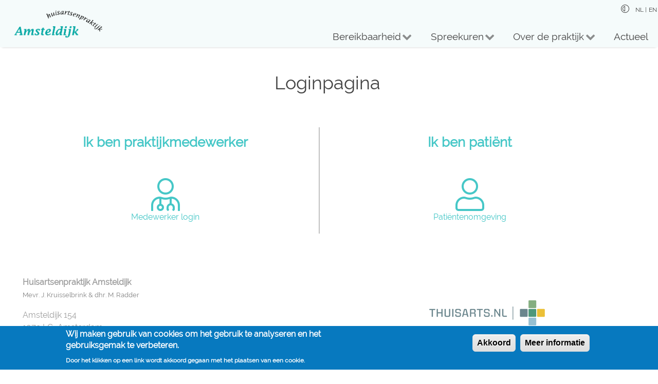

--- FILE ---
content_type: text/html; charset=UTF-8
request_url: https://www.hapamsteldijk.nl/login
body_size: 10444
content:
<!DOCTYPE html>
<html lang="nl" dir="ltr" prefix="content: http://purl.org/rss/1.0/modules/content/  dc: http://purl.org/dc/terms/  foaf: http://xmlns.com/foaf/0.1/  og: http://ogp.me/ns#  rdfs: http://www.w3.org/2000/01/rdf-schema#  schema: http://schema.org/  sioc: http://rdfs.org/sioc/ns#  sioct: http://rdfs.org/sioc/types#  skos: http://www.w3.org/2004/02/skos/core#  xsd: http://www.w3.org/2001/XMLSchema# ">
  <head>
	<link rel="apple-touch-icon" sizes="180x180" href="/apple-touch-icon.png">
	<link rel="icon" type="image/png" sizes="32x32" href="/favicon-32x32.png">
	<link rel="icon" type="image/png" sizes="16x16" href="/favicon-16x16.png">
	<link rel="manifest" href="/site.webmanifest">
	<link rel="mask-icon" href="/safari-pinned-tab.svg" color="#5bbad5">
	<meta name="msapplication-TileColor" content="#2d89ef">
	<meta name="theme-color" content="#ffffff">

    <meta charset="utf-8" />
<meta name="Generator" content="Drupal 8 (https://www.drupal.org)" />
<meta name="MobileOptimized" content="width" />
<meta name="HandheldFriendly" content="true" />
<meta name="viewport" content="width=device-width, initial-scale=1.0" />
<style>div#sliding-popup, div#sliding-popup .eu-cookie-withdraw-banner, .eu-cookie-withdraw-tab {background: #0779bf} div#sliding-popup.eu-cookie-withdraw-wrapper { background: transparent; } #sliding-popup h1, #sliding-popup h2, #sliding-popup h3, #sliding-popup p, #sliding-popup label, #sliding-popup div, .eu-cookie-compliance-more-button, .eu-cookie-compliance-secondary-button, .eu-cookie-withdraw-tab { color: #ffffff;} .eu-cookie-withdraw-tab { border-color: #ffffff;}</style>
<link rel="shortcut icon" href="/themes/web6w3css/favicon.ico" type="image/vnd.microsoft.icon" />
<link rel="alternate" hreflang="nl" href="http://www.hapamsteldijk.nl/login" />
<link rel="canonical" href="http://www.hapamsteldijk.nl/login" />
<link rel="shortlink" href="http://www.hapamsteldijk.nl/node/2864" />
<link rel="revision" href="http://www.hapamsteldijk.nl/login" />

    <title>Loginpagina | Huisartsenpraktijk Amsteldijk</title>
    <link rel="stylesheet" media="all" href="/sites/default/files/css/css_bn7PxnLk_PWHXw-LieTjlRxWpBfQYGYFnXMpykCH9sg.css" />
<link rel="stylesheet" media="all" href="https://www.w3schools.com/w3css/4/w3.css" />
<link rel="stylesheet" media="all" href="/sites/default/files/css/css_jb9T-ErtZKN7EZ3_3q2a1itV1SxgxFfCfvwVh1O0Xto.css" />
<link rel="stylesheet" media="all" href="https://maxcdn.bootstrapcdn.com/font-awesome/4.7.0/css/font-awesome.min.css" />
<link rel="stylesheet" media="all" href="https://fonts.googleapis.com/css?family=Montserrat" />
<link rel="stylesheet" media="all" href="/sites/default/files/css/css_0Nu6hkfXh1lY_Z2uiFWHX7019TA2meSP6l53bMiLcvI.css" />

    
<!--[if lte IE 8]>
<script src="/sites/default/files/js/js_VtafjXmRvoUgAzqzYTA3Wrjkx9wcWhjP0G4ZnnqRamA.js"></script>
<![endif]-->

<!-- Matomo -->
<script type="text/javascript">
  var _paq = _paq || [];
  /* tracker methods like "setCustomDimension" should be called before "trackPageView" */
  _paq.push(['trackPageView']);
  _paq.push(['enableLinkTracking']);
  (function() {
    var u="//piwik.elatro.net/";
    _paq.push(['setTrackerUrl', u+'piwik.php']);
    _paq.push(['setSiteId', '8']);
    var d=document, g=d.createElement('script'), s=d.getElementsByTagName('script')[0];
    g.type='text/javascript'; g.async=true; g.defer=true; g.src=u+'piwik.js'; s.parentNode.insertBefore(g,s);
  })();
</script>
<!-- End Matomo Code -->

  </head>
  <body class="path-node page-node-type-page">
        <a href="#main-content" class="visually-hidden focusable skip-link">
      Overslaan en naar de inhoud gaan
    </a>
    
      <div class="dialog-off-canvas-main-canvas" data-off-canvas-main-canvas>
    <div id="container-wrapper">
	<div id="header-wrapper">
    <!-- Start: Main Navigation - Vertical -->
  <div id="main-navigation-v" class="main-navigation-wrapper w3-sidebar w3-bar-block w3-animate-left w3-card w3-theme " role="navigation" aria-label="Main Navigation" >
    <div id="main-navigation-inner-v" class="main-navigation-inner-v">
      <i id="close-nav" class="close-nav fa fa-bars w3-button w3-bar-block w3-xlarge w3-theme "></i>
            
<section id="block-sitebranding" class="w3-block w3-block-wrapper block-system block-system-branding-block">
  
    
        <a href="/" title="Home" rel="home" class="w3-left w3-padding-16 site-logo">
      <img src="/themes/web6w3css/logo.svg" alt="Home" />
    </a>
  <div class="w3-left w3-margin-left">
    </div>
</section>

<section class="language-switcher-language-url w3-block w3-block-wrapper block-language block-language-blocklanguage-interface" id="block-taalkeuze" role="navigation">
  
    
      <ul class="links w3-ul"><li hreflang="nl" data-drupal-link-system-path="node/2864" class="nl w3-left w3-small is-active"><a href="/login" class="language-link is-active" title="Klik hier voor Nederlands" hreflang="nl" data-drupal-link-system-path="node/2864">NL |</a></li><li hreflang="en" data-drupal-link-system-path="node/2864" class="en w3-left w3-small"><a href="/en/node/2864" class="language-link" title="Click here for English" hreflang="en" data-drupal-link-system-path="node/2864">EN</a></li></ul>
  </section>
<nav role="navigation" aria-labelledby="block-mainnavigation-menu" id="block-mainnavigation">
            
  <h2 class="visually-hidden" id="block-mainnavigation-menu">Main navigation</h2>
  

                          <ul  class="ul-parent ul-parent-main" role="menu">
                           <li class="li-item li-item-main li-expanded li-parent" role="none">
        <a href="#" class="w3-button tMenu toggle-parent" aria-haspopup="true">Bereikbaarheid <span class="fa fa-chevron-down dropdown-arrow"></span></a>
                                        <ul  class="ul-child ul-child-main" role="menu">
                           <li class="li-item li-item-main li-expanded" role="none">
        <a href="#" class="w3-button tMenu toggle-child" aria-haspopup="true">Praktijk <span class="fa fa-arrow-right right-arrow"></span><span class=" fa fa-chevron-down dropdown-arrow"></span></a>
                                        <ul  class="ul-child ul-child-main" role="menu">
                               <li class="li-item li-item-main" role="none">
        <a href="/praktijkinformatie/spoed" title="Klik hier voor de pagina Spoed" class="w3-button li-link li-link-main" data-drupal-link-system-path="node/157">Spoed</a>
                  </li>
                           <li class="li-item li-item-main" role="none">
        <a href="/praktijkinformatie/openingstijden" title="Klik hier voor de pagina Openingstijden" class="w3-button li-link li-link-main" data-drupal-link-system-path="node/154">Openingstijden</a>
                  </li>
                           <li class="li-item li-item-main" role="none">
        <a href="/node/101" title="Klik hier voor de pagina Praktijklocatie" class="w3-button li-link li-link-main" data-drupal-link-system-path="node/101">Praktijklocatie</a>
                  </li>
        </ul>
  
            </li>
                       <li class="li-item li-item-main li-expanded" role="none">
        <a href="#" class="w3-button tMenu toggle-child" aria-haspopup="true">Waarneming <span class="fa fa-arrow-right right-arrow"></span><span class=" fa fa-chevron-down dropdown-arrow"></span></a>
                                        <ul  class="ul-child ul-child-main" role="menu">
                               <li class="li-item li-item-main" role="none">
        <a href="/praktijkinformatie/avond-nacht-weekend" title="Klik hier voor de pagina Avond, nacht, weekend" class="w3-button li-link li-link-main" data-drupal-link-system-path="node/281">Avond, nacht, weekend</a>
                  </li>
        </ul>
  
            </li>
        </ul>
  
            </li>
                       <li class="li-item li-item-main li-expanded li-parent" role="none">
        <a href="#" class="w3-button tMenu toggle-parent" aria-haspopup="true">Spreekuren <span class="fa fa-chevron-down dropdown-arrow"></span></a>
                                        <ul  class="ul-child ul-child-main" role="menu">
                           <li class="li-item li-item-main li-expanded" role="none">
        <a href="#" class="w3-button tMenu toggle-child" aria-haspopup="true">Spreekuren en behandelingen <span class="fa fa-arrow-right right-arrow"></span><span class=" fa fa-chevron-down dropdown-arrow"></span></a>
                                        <ul  class="ul-child ul-child-main" role="menu">
                               <li class="li-item li-item-main" role="none">
        <a href="/praktijkinformatie/huisarts" title="Klik hier voor de pagina Huisarts" class="w3-button li-link li-link-main" data-drupal-link-system-path="node/227">Huisarts</a>
                  </li>
                           <li class="li-item li-item-main" role="none">
        <a href="/praktijkinformatie/assistente-spreekuur" title="Klik hier voor de pagina Assistente-inloopspreekuur" class="w3-button li-link li-link-main" data-drupal-link-system-path="node/283">Assistent(e)-spreekuur</a>
                  </li>
        </ul>
  
            </li>
                       <li class="li-item li-item-main li-expanded" role="none">
        <a href="#" class="w3-button tMenu toggle-child" aria-haspopup="true">Spreekuren en behandelingen <span class="fa fa-arrow-right right-arrow"></span><span class=" fa fa-chevron-down dropdown-arrow"></span></a>
                                        <ul  class="ul-child ul-child-main" role="menu">
                               <li class="li-item li-item-main" role="none">
        <a href="/praktijkinformatie/suiker-spreekuur" title="Klik hier voor de pagina Suiker spreekuur" class="w3-button li-link li-link-main" data-drupal-link-system-path="node/288">Suiker spreekuur</a>
                  </li>
                           <li class="li-item li-item-main" role="none">
        <a href="/praktijkinformatie/hartvaten-spreekuur" title="Klik hier voor de pagina Hart&amp;vaten spreekuur" class="w3-button li-link li-link-main" data-drupal-link-system-path="node/287">Hart&amp;vaten spreekuur</a>
                  </li>
                           <li class="li-item li-item-main" role="none">
        <a href="/praktijkinformatie/copdastma-spreekuur" title="Klik hier voor de pagina COPD&amp;astma spreekuur" class="w3-button li-link li-link-main" data-drupal-link-system-path="node/289">COPD&amp;astma spreekuur</a>
                  </li>
                           <li class="li-item li-item-main" role="none">
        <a href="/praktijkinformatie/ouderenzorg" title="Klik hier voor de pagina Ouderenzorg" class="w3-button li-link li-link-main" data-drupal-link-system-path="node/291">Ouderenzorg</a>
                  </li>
                           <li class="li-item li-item-main" role="none">
        <a href="/praktijkinformatie/psychologische-hulp" title="Klik hier voor de pagina Psychologische hulp" class="w3-button li-link li-link-main" data-drupal-link-system-path="node/285">Psychologische hulp</a>
                  </li>
        </ul>
  
            </li>
                       <li class="li-item li-item-main li-expanded" role="none">
        <a href="#" class="w3-button tMenu toggle-child" aria-haspopup="true">Spreekuren en behandelingen <span class="fa fa-arrow-right right-arrow"></span><span class=" fa fa-chevron-down dropdown-arrow"></span></a>
                                        <ul  class="ul-child ul-child-main" role="menu">
                               <li class="li-item li-item-main" role="none">
        <a href="/praktijkinformatie/kleine-ingrepen" title="Klik hier voor de pagina Kleine ingrepen" class="w3-button li-link li-link-main" data-drupal-link-system-path="node/292">Kleine ingrepen</a>
                  </li>
                           <li class="li-item li-item-main" role="none">
        <a href="/praktijkinformatie/dermatologie-meekijkspreekuur" title="Klik hier voor de pagina Dermatologie meekijkspreekuur" class="w3-button li-link li-link-main" data-drupal-link-system-path="node/293">Dermatologie meekijkspreekuur</a>
                  </li>
                           <li class="li-item li-item-main" role="none">
        <a href="/praktijkinformatie/videoconsult" title="Klik hier voor de pagina Videoconsult" class="w3-button li-link li-link-main" data-drupal-link-system-path="node/584">Videoconsult</a>
                  </li>
                           <li class="li-item li-item-main" role="none">
        <a href="/praktijkinformatie/gezondheid-bij-vrouwen" title="Klik hier voor de pagina Gezondheid bij vrouwen" class="w3-button li-link li-link-main" data-drupal-link-system-path="node/286">Gezondheid bij vrouwen</a>
                  </li>
                           <li class="li-item li-item-main" role="none">
        <a href="/praktijkinformatie/prep-vriendelijk" title="Klik hier voor de pagina PrEP-vriendelijk" class="w3-button li-link li-link-main" data-drupal-link-system-path="node/284">PrEP-vriendelijk</a>
                  </li>
                           <li class="li-item li-item-main" role="none">
        <a href="/praktijkinformatie/bloedafname-en-laboratoriumonderzoek-0" title="Klik hier voor de pagina Bloedafname en laboratoriumonderzoek" class="w3-button li-link li-link-main" data-drupal-link-system-path="node/307">Bloedafname en labonderzoek</a>
                  </li>
        </ul>
  
            </li>
        </ul>
  
            </li>
                       <li class="li-item li-item-main li-expanded li-parent" role="none">
        <a href="#" class="w3-button tMenu toggle-parent" aria-haspopup="true">Over de praktijk <span class="fa fa-chevron-down dropdown-arrow"></span></a>
                                        <ul  class="ul-child ul-child-main" role="menu">
                           <li class="li-item li-item-main li-expanded" role="none">
        <a href="#" class="w3-button tMenu toggle-child" aria-haspopup="true">Praktijk <span class="fa fa-arrow-right right-arrow"></span><span class=" fa fa-chevron-down dropdown-arrow"></span></a>
                                        <ul  class="ul-child ul-child-main" role="menu">
                               <li class="li-item li-item-main" role="none">
        <a href="/medewerkers" title="Klik hier voor de pagina Team" class="w3-button li-link li-link-main" data-drupal-link-system-path="medewerkers">Team</a>
                  </li>
                           <li class="li-item li-item-main" role="none">
        <a href="/praktijkinformatie/opleidingspraktijk" title="Klik hier voor de pagina Opleidingspraktijk" class="w3-button li-link li-link-main" data-drupal-link-system-path="node/217">Opleidingspraktijk</a>
                  </li>
                           <li class="li-item li-item-main" role="none">
        <a href="/praktijkinformatie/international-newcomers" title="Click here for the page International newcomers" class="w3-button li-link li-link-main" data-drupal-link-system-path="node/282">International newcomers</a>
                  </li>
                           <li class="li-item li-item-main" role="none">
        <a href="/praktijkinformatie/praktijkaccreditatie" title="Klik hier voor de pagina Praktijkaccreditatie" class="w3-button li-link li-link-main" data-drupal-link-system-path="node/296">Praktijkaccreditatie</a>
                  </li>
                           <li class="li-item li-item-main" role="none">
        <a href="/praktijkinformatie/huisgenoten-dietiste-en-podotherapeute" title="Klik hier voor de pagina Huisgenoten" class="w3-button li-link li-link-main" data-drupal-link-system-path="node/297">Huisgenoten</a>
                  </li>
        </ul>
  
            </li>
                       <li class="li-item li-item-main li-expanded" role="none">
        <a href="#" class="w3-button tMenu toggle-child" aria-haspopup="true">Praktijk <span class="fa fa-arrow-right right-arrow"></span><span class=" fa fa-chevron-down dropdown-arrow"></span></a>
                                        <ul  class="ul-child ul-child-main" role="menu">
                               <li class="li-item li-item-main" role="none">
        <a href="/praktijkinformatie/medische-verklaringen" title="Klik hier voor de pagina Medische verklaringen" class="w3-button li-link li-link-main" data-drupal-link-system-path="node/315">Medische verklaringen</a>
                  </li>
                           <li class="li-item li-item-main" role="none">
        <a href="/legal/privacyreglement" title="Klik hier voor de pagina Privacyreglement" class="w3-button li-link li-link-main" data-drupal-link-system-path="node/111">Privacyreglement</a>
                  </li>
                           <li class="li-item li-item-main" role="none">
        <a href="/legal/klachtenprocedure" title="Klik hier voor de pagina Klachtenprocedure en suggesties ter verbetering" class="w3-button li-link li-link-main" data-drupal-link-system-path="node/168">Klachtenprocedure en suggesties ter verbetering</a>
                  </li>
                           <li class="li-item li-item-main" role="none">
        <a href="/praktijkinformatie/landelijk-schakelpunt-lsp" title="Klik hier voor de pagina Landelijk Schakelpunt (LSP)" class="w3-button li-link li-link-main" data-drupal-link-system-path="node/122">Landelijk Schakelpunt (LSP)</a>
                  </li>
        </ul>
  
            </li>
                           <li class="li-item li-item-main" role="none">
        <a href="" class="w3-button li-link li-link-main">Samenwerkingsgebieden</a>
                  </li>
        </ul>
  
            </li>
                           <li class="li-item li-item-main" role="none">
        <a href="/actueel" title="Klik hier voor de pagina Actueel" class="w3-button li-link li-link-main" data-drupal-link-system-path="actueel">Actueel</a>
                  </li>
        </ul>
  

  </nav>


    </div>
  </div>
  <!-- End: Main Navigation - Vertical -->
<!-- Start: Page Wrapper -->
<div class="page-wrapper w3-col w3-clear w3-text-theme  ">
  <!-- Start: Header -->
  <header id="header" class="w3-col w3-clear w3-theme-l4 " role="banner" aria-label="Site kop">
    <div id="header-inner" class="d8-fade w3-container header-inner w3-width-100-percent">
              <div id="open-nav-inner" class="open-nav-inner w3-opacity w3-hover-opacity-off w3-left fa fa-bars w3-button w3-left-align w3-xxlarge w3-theme "></div>
                        
<section id="block-web6w3css-branding" class="w3-block w3-block-wrapper block-system block-system-branding-block">
  
    
        <a href="/" title="Home" rel="home" class="w3-left w3-padding-16 site-logo">
      <img src="/themes/web6w3css/logo.svg" alt="Home" />
    </a>
  <div class="w3-left w3-margin-left">
    </div>
</section>

<section class="language-switcher-language-url w3-block w3-block-wrapper block-language block-language-blocklanguage-interface" id="block-web6w3css-taalkeuze" role="navigation">
  
    
      <ul class="links w3-ul"><li hreflang="nl" data-drupal-link-system-path="node/2864" class="nl w3-left w3-small is-active"><a href="/login" class="language-link is-active" title="Klik hier voor Nederlands" hreflang="nl" data-drupal-link-system-path="node/2864">NL |</a></li><li hreflang="en" data-drupal-link-system-path="node/2864" class="en w3-left w3-small"><a href="/en/node/2864" class="language-link" title="Click here for English" hreflang="en" data-drupal-link-system-path="node/2864">EN</a></li></ul>
  </section>

<section class="high-contrast-switch w3-block w3-block-wrapper block-high-contrast" data-drupal-selector="high-contrast-switch" id="block-highcontrast">
  
    
      <form action="/login" method="post" id="high-contrast-switch" accept-charset="UTF-8" class="w3-margin-top w3-content w3-padding-large w3-theme-l4">
  <a href="/high-contrast/enable?destination=/login" title="Klik hier voor het veranderen van het weergave contrast" data-drupal-selector="edit-toggle-link" id="edit-toggle-link"><i class="fal fa-adjust"> </i></a><input autocomplete="off" data-drupal-selector="form-zof0mlbkxunzf6a-popdppgudxm7i9z-6idx-y1g4qw" type="hidden" name="form_build_id" value="form-zof0MLBkXunZf6A_pOPDPpGudxm7I9z_6IDX-y1G4Qw" class="w3-input w3-border w3-theme-border" />
<input data-drupal-selector="edit-high-contrast-switch" type="hidden" name="form_id" value="high_contrast_switch" class="w3-input w3-border w3-theme-border" />

</form>

  </section>


          </div>
  </header>
  <!-- End: Header -->
    <!-- Start: Main Navigation - Horizontal -->
  <div id="main-navigation-h" class="w3-col w3-clear main-navigation-wrapper w3-card w3-theme " role="navigation" aria-label="Main Navigation" >
    <div id="main-navigation-inner-h" class="d8-fade w3-row main-navigation-inner-h w3-width-100-percent">
        <i class="mobile-nav fa fa-bars w3-hide-large w3-button w3-block w3-right-align w3-xxlarge w3-theme "></i>
            
<section id="block-mainnavigation-2" class="w3-block w3-block-wrapper block-superfish block-superfishmain">
  
    
      
<ul id="superfish-main" class="menu sf-menu sf-main sf-horizontal sf-style-none">
  
<li id="main-menu-link-content8f4daea9-5f47-4b2e-a610-005c97927e78" class="sf-depth-1 menuparent"><a href="" title="Selecteer een menu-item" class="sf-depth-1 menuparent">Bereikbaarheid</a><ul class="sf-multicolumn"><li class="sf-multicolumn-wrapper "><ol><li id="main-menu-link-contentd3ec674c-64d0-4367-866b-4b74cac26891" class="sf-depth-2 sf-multicolumn-column menuparent"><div class="sf-multicolumn-column"><a href="" title="Selecteer een menu-item" class="sf-depth-2 menuparent">Praktijk</a><ol><li id="main-menu-link-contentcfae6259-34e6-4af6-8599-7da23e57faca" class="sf-depth-3 sf-no-children"><a href="/praktijkinformatie/spoed" title="Klik hier voor de pagina Spoed" class="sf-depth-3">Spoed</a></li><li id="main-menu-link-contentbf71dc99-56b3-4135-ba18-32e9b6eafaeb" class="sf-depth-3 sf-no-children"><a href="/praktijkinformatie/openingstijden" title="Klik hier voor de pagina Openingstijden" class="sf-depth-3">Openingstijden</a></li><li id="main-menu-link-contentf3f30b8b-a9ba-497f-8c82-153f76bcdc5b" class="sf-depth-3 sf-no-children"><a href="/node/101" title="Klik hier voor de pagina Praktijklocatie" class="sf-depth-3">Praktijklocatie</a></li></ol></div></li><li id="main-menu-link-content3e06c0e1-f801-447f-ab87-f182d84d7bab" class="sf-depth-2 sf-multicolumn-column menuparent"><div class="sf-multicolumn-column"><a href="" title="Selecteer een menu-item" class="sf-depth-2 menuparent">Waarneming</a><ol><li id="main-menu-link-contentfa9dff78-1c36-44ce-881c-32072b1785e7" class="sf-depth-3 sf-no-children"><a href="/praktijkinformatie/avond-nacht-weekend" title="Klik hier voor de pagina Avond, nacht, weekend" class="sf-depth-3">Avond, nacht, weekend</a></li></ol></div></li></ol></li></ul></li><li id="main-menu-link-contentbce7ba64-5e76-437c-a95d-93b89814b9b1" class="sf-depth-1 menuparent"><a href="" title="Selecteer een menu-item" class="sf-depth-1 menuparent">Spreekuren</a><ul class="sf-multicolumn"><li class="sf-multicolumn-wrapper "><ol><li id="main-menu-link-contentea3c8ea0-1159-4b18-a09e-9cd82fe35f70" class="sf-depth-2 sf-multicolumn-column menuparent"><div class="sf-multicolumn-column"><a href="" title="Selecteer een menu-item" class="sf-depth-2 menuparent">Spreekuren en behandelingen</a><ol><li id="main-menu-link-content45dfa76b-fd14-4390-adb5-77f627e6b0c4" class="sf-depth-3 sf-no-children"><a href="/praktijkinformatie/huisarts" title="Klik hier voor de pagina Huisarts" class="sf-depth-3">Huisarts</a></li><li id="main-menu-link-contente7890149-9bad-4721-af3d-0eeac228faf3" class="sf-depth-3 sf-no-children"><a href="/praktijkinformatie/assistente-spreekuur" title="Klik hier voor de pagina Assistente-inloopspreekuur" class="sf-depth-3">Assistent(e)-spreekuur</a></li></ol></div></li><li id="main-menu-link-content4e41056e-7a1b-41df-b688-94bd8580a7a9" class="sf-depth-2 sf-multicolumn-column menuparent"><div class="sf-multicolumn-column"><a href="" title="Selecteer een menu-item" class="sf-depth-2 menuparent">Spreekuren en behandelingen</a><ol><li id="main-menu-link-content672d8c9f-f37d-413f-8ae2-a84d944d86c2" class="sf-depth-3 sf-no-children"><a href="/praktijkinformatie/suiker-spreekuur" title="Klik hier voor de pagina Suiker spreekuur" class="sf-depth-3">Suiker spreekuur</a></li><li id="main-menu-link-contentcab221a7-7583-447a-8811-342ffb340723" class="sf-depth-3 sf-no-children"><a href="/praktijkinformatie/hartvaten-spreekuur" title="Klik hier voor de pagina Hart&amp;vaten spreekuur" class="sf-depth-3">Hart&amp;vaten spreekuur</a></li><li id="main-menu-link-content6abff13e-1e52-4b2e-8b1a-6c7b1b09b4e3" class="sf-depth-3 sf-no-children"><a href="/praktijkinformatie/copdastma-spreekuur" title="Klik hier voor de pagina COPD&amp;astma spreekuur" class="sf-depth-3">COPD&amp;astma spreekuur</a></li><li id="main-menu-link-content050a895a-454e-487a-b7ea-f4b6dd1046a5" class="sf-depth-3 sf-no-children"><a href="/praktijkinformatie/ouderenzorg" title="Klik hier voor de pagina Ouderenzorg" class="sf-depth-3">Ouderenzorg</a></li><li id="main-menu-link-contentcac95110-1d0a-4dfc-bfaa-d7f84b864712" class="sf-depth-3 sf-no-children"><a href="/praktijkinformatie/psychologische-hulp" title="Klik hier voor de pagina Psychologische hulp" class="sf-depth-3">Psychologische hulp</a></li></ol></div></li><li id="main-menu-link-content8c5eed50-ece5-440d-ad9e-8678cda7cf5f" class="sf-depth-2 sf-multicolumn-column menuparent"><div class="sf-multicolumn-column"><a href="" class="sf-depth-2 menuparent">Spreekuren en behandelingen</a><ol><li id="main-menu-link-contenta9bde2cc-99b3-421c-9478-4aa9b7fc1e99" class="sf-depth-3 sf-no-children"><a href="/praktijkinformatie/kleine-ingrepen" title="Klik hier voor de pagina Kleine ingrepen" class="sf-depth-3">Kleine ingrepen</a></li><li id="main-menu-link-content44d6209a-f8e8-4378-abb2-56ade696000e" class="sf-depth-3 sf-no-children"><a href="/praktijkinformatie/dermatologie-meekijkspreekuur" title="Klik hier voor de pagina Dermatologie meekijkspreekuur" class="sf-depth-3">Dermatologie meekijkspreekuur</a></li><li id="main-menu-link-contentec1fd940-23a9-42f1-9ef5-565cb1b4cc91" class="sf-depth-3 sf-no-children"><a href="/praktijkinformatie/videoconsult" title="Klik hier voor de pagina Videoconsult" class="sf-depth-3">Videoconsult</a></li><li id="main-menu-link-contentdc4253f2-3d13-4367-982a-caff9b6685a8" class="sf-depth-3 sf-no-children"><a href="/praktijkinformatie/gezondheid-bij-vrouwen" title="Klik hier voor de pagina Gezondheid bij vrouwen" class="sf-depth-3">Gezondheid bij vrouwen</a></li><li id="main-menu-link-contentef7db3f6-f238-4613-86b0-bfa1fb2f98c9" class="sf-depth-3 sf-no-children"><a href="/praktijkinformatie/prep-vriendelijk" title="Klik hier voor de pagina PrEP-vriendelijk" class="sf-depth-3">PrEP-vriendelijk</a></li><li id="main-menu-link-content6d5350dd-531a-4c2a-916e-9cd0bbac9872" class="sf-depth-3 sf-no-children"><a href="/praktijkinformatie/bloedafname-en-laboratoriumonderzoek-0" title="Klik hier voor de pagina Bloedafname en laboratoriumonderzoek" class="sf-depth-3">Bloedafname en labonderzoek</a></li></ol></div></li></ol></li></ul></li><li id="main-menu-link-contentc3804d23-9d93-4416-bf5d-b675f42d89e0" class="sf-depth-1 menuparent"><a href="" title="Selecteer een menu-item" class="sf-depth-1 menuparent">Over de praktijk</a><ul class="sf-multicolumn"><li class="sf-multicolumn-wrapper "><ol><li id="main-menu-link-contenteb20baac-3990-4a33-b5f0-4e110636bf83" class="sf-depth-2 sf-multicolumn-column menuparent"><div class="sf-multicolumn-column"><a href="" title="Selecteer een menu-item" class="sf-depth-2 menuparent">Praktijk</a><ol><li id="main-menu-link-content551428da-4ee6-4328-8746-70df67caa7f6" class="sf-depth-3 sf-no-children"><a href="/medewerkers" title="Klik hier voor de pagina Team" class="sf-depth-3">Team</a></li><li id="main-menu-link-content3e024166-8272-452c-afcc-04f34d6c17be" class="sf-depth-3 sf-no-children"><a href="/praktijkinformatie/opleidingspraktijk" title="Klik hier voor de pagina Opleidingspraktijk" class="sf-depth-3">Opleidingspraktijk</a></li><li id="main-menu-link-contentfb68584f-cb42-4b2b-93bc-45b4392513ef" class="sf-depth-3 sf-no-children"><a href="/praktijkinformatie/international-newcomers" title="Click here for the page International newcomers" class="sf-depth-3">International newcomers</a></li><li id="main-menu-link-content70fa49ea-a8ae-42ef-afe6-be3f988ed63d" class="sf-depth-3 sf-no-children"><a href="/praktijkinformatie/praktijkaccreditatie" title="Klik hier voor de pagina Praktijkaccreditatie" class="sf-depth-3">Praktijkaccreditatie</a></li><li id="main-menu-link-contenta6882942-6d90-4f44-8ddd-f8e4f1e6c1d6" class="sf-depth-3 sf-no-children"><a href="/praktijkinformatie/huisgenoten-dietiste-en-podotherapeute" title="Klik hier voor de pagina Huisgenoten" class="sf-depth-3">Huisgenoten</a></li></ol></div></li><li id="main-menu-link-content273aeb7f-911b-4247-a7ff-c3fda1afdb1e" class="sf-depth-2 sf-multicolumn-column menuparent"><div class="sf-multicolumn-column"><a href="" class="sf-depth-2 menuparent">Praktijk</a><ol><li id="main-menu-link-content85984b5b-844e-42f0-8e86-befe9607f552" class="sf-depth-3 sf-no-children"><a href="/praktijkinformatie/medische-verklaringen" title="Klik hier voor de pagina Medische verklaringen" class="sf-depth-3">Medische verklaringen</a></li><li id="main-menu-link-content2658702c-e326-4ed6-992d-531f93f00c34" class="sf-depth-3 sf-no-children"><a href="/legal/privacyreglement" title="Klik hier voor de pagina Privacyreglement" class="sf-depth-3">Privacyreglement</a></li><li id="main-menu-link-contentc7397f28-6220-4d4b-acc0-80c6998cc851" class="sf-depth-3 sf-no-children"><a href="/legal/klachtenprocedure" title="Klik hier voor de pagina Klachtenprocedure en suggesties ter verbetering" class="sf-depth-3">Klachtenprocedure en suggesties ter verbetering</a></li><li id="main-menu-link-contentab921fbf-d819-4a76-9d0d-b01db69219f4" class="sf-depth-3 sf-no-children"><a href="/praktijkinformatie/landelijk-schakelpunt-lsp" title="Klik hier voor de pagina Landelijk Schakelpunt (LSP)" class="sf-depth-3">Landelijk Schakelpunt (LSP)</a></li></ol></div></li><li id="main-menu-link-content484189c2-fda6-42ff-949d-a539ba9f3858" class="sf-depth-2 sf-multicolumn-column menuparent"><div class="sf-multicolumn-column"><a href="" class="sf-depth-2 menuparent">Samenwerkingsgebieden</a><ol><li id="main-menu-link-content2c0b8528-6a10-46d8-9855-8fc00052fd8b" class="sf-depth-3 sf-no-children"><a href="/praktijkinformatie/chronische-zorg" title="Klik hier voor de pagina Chronische zorg" class="sf-depth-3">Chronische zorg</a></li><li id="main-menu-link-content7488d6ce-c7e4-490a-b387-18151050621a" class="sf-depth-3 sf-no-children"><a href="/praktijkinformatie/innovatie-en-wetenschappelijk-onderzoek" title="Klik hier voor de pagina Innovatie en wetenschappelijk onderzoek" class="sf-depth-3">Innovatie en wetenschappelijk onderzoek</a></li></ol></div></li></ol></li></ul></li><li id="main-menu-link-contentbe82e75c-472e-4132-8dd4-654994f0bc95" class="sf-depth-1 sf-no-children"><a href="/actueel" title="Klik hier voor de pagina Actueel" class="sf-depth-1">Actueel</a></li>
</ul>

  </section>

<section id="block-sitebranding-2" class="w3-block w3-block-wrapper block-system block-system-branding-block">
  
    
        <a href="/index.php/" title="Home" rel="home" class="w3-left w3-padding-16 site-logo">
      <img src="/themes/web6w3css/logo.svg" alt="Home" />
    </a>
  <div class="w3-left w3-margin-left">
    </div>
</section>


    </div>
  </div>
  <!-- End: Main Navigation - Horizontal -->
  </div>
<div id="body-wrapper">
          <!-- Start: Main -->
  <div id="main-container" class="w3-col w3-clear w3-theme-l5 ">
    <div id="main-container-inner" class="w3-container main-container-inner w3-width-100-percent">
            <!-- Start Main Container  -->
      <div class="w3-col w3-clear w3-row-padding">
                          <!-- Start: Main Content -->
          <div class="w3-col  w3css-content">
            <div class="d8-fade w3-card w3-round w3-mobile  ">
                  
<section id="block-web6w3css-pagetitle" class="w3-block w3-block-wrapper block-core block-page-title-block">
  
    
      
  <h1 class="w3-margin-left w3-padding-24 w3-xxlarge page-title"><span property="schema:name">Loginpagina</span>
</h1>


  </section>
<div data-drupal-messages-fallback class="hidden"></div>

<section id="block-web6w3css-content" class="w3-block w3-block-wrapper block-system block-system-main-block">
  
    
      
<article data-history-node-id="2864" role="article" about="/login" typeof="schema:WebPage" class="w3-row node node--type-page node--view-mode-full">

  
      <span property="schema:name" content="Loginpagina" class="hidden"></span>



  
  <div class="w3-container node__content">
    
            <div property="schema:text" class="w3-section field field--name-body field--type-text-with-summary field--label-hidden w3-bar-item field__item"><br /><br /><div style="display: inline-block;vertical-align:top;width:48%;">
<div style="padding:0 20px 20px 20px;">
<center><h2><strong>Ik ben praktijkmedewerker</strong></h2></center>
<br />
<p></p><center><a href="/user/login" title="Klik hier wanneer u als praktijkmedewerker in wilt loggen op deze website."><i class="fal fa-user-md fa-4x fa-fw"> </i><br /> Medewerker login</a></center>
</div>
</div>

<div style="display: inline-block;vertical-align:top;border-left:2px solid silver;width:48%;">
<div style="padding:0 20px 20px 20px;">
<center><h2><strong>Ik ben patiënt</strong></h2></center>
<br />
<p></p><center><a href="https://3022.mijngezondheidsapp.nl/" title="Klik hier wanneer u als patiënt in wilt loggen in het patiëntenportaal." target="_blank"><i class="fal fa-user fa-4x fa-fw"> </i><br /> Patiëntenomgeving</a></center>

</div>
</div>

<br />
<br />
</div>
      
  </div>

</article>

  </section>


            </div>
          </div>
          <!-- End: Main Content -->
                      </div>
      <!-- Endn: Main Container  -->
    </div>
  </div>
  <!-- End: Main -->
  </div>
<div id="footer-wrapper">
      <!-- start: Footer -->
    <div id="footer-container" class="w3-col w3-clear w3-theme-d3 ">
      <div id="footer-container-inner" class="w3-row-padding w3-padding-large footer-container-inner w3-width-100-percent">

                  <!-- Start: Footer First  -->
          <div class="w3-half footer-region first-footer">
            <div class="d8-fade w3-card w3-round w3-mobile w3-theme-l4 ">
                  
<section id="block-web6w3css-adresencontactnl" class="w3-block w3-block-wrapper block-block-content block-block-content088aa8d0-4711-4fb9-92f6-7aa37eb0e9fa">
  
    
      
            <div class="w3-section field field--name-body field--type-text-with-summary field--label-hidden w3-bar-item field__item"><p><b>Huisartsenpraktijk Amsteldijk</b><br />
<span style="color:grey;font-size:80%!important;">Mevr. J. Kruisselbrink &amp; dhr. M. Radder</span><br />
</p><p>Amsteldijk 154<br />
1079 LG  Amsterdam<br />
Telefoon: <a title="Klik hier om direct te bellen" href="tel:0206448400">020 644 8400</a></p></div>
      
  </section>


            </div>
          </div>
          <!-- End: Footer First -->
                          <!-- Start: Footer Second Region -->
          <div class="w3-half footer-region second-footer">
            <div class="d8-fade w3-card w3-round w3-mobile w3-theme-l5 ">
                  
<section id="block-web6w3css-thuisartsnl" class="w3-block w3-block-wrapper block-block-content block-block-content11ddd4ee-bab8-4e0c-b300-ce38c8892873">
  
    
      
            <div class="w3-section field field--name-body field--type-text-with-summary field--label-hidden w3-bar-item field__item"><br /><br />
<center><a title="Klik hier voor de website Thuisarts.nl" href="https://www.thuisarts.nl" target="_blank"><img src="/sites/default/files/thuisartslogo.png" alt="Thuisarts.nl" title="Thuisarts.nl" /><br /><br />
Gezondheidsinformatie via Thuisarts</a></center></div>
      
  </section>


            </div>
          </div>
        <!-- End: Footer Second -->
                      </div>
    </div>
    <!-- End: Footer -->
        <!-- Start: Footer Menu -->
    <div id="footer-menu" class="w3-col w3-clear w3-card w3-theme-d4 ">
      <div id="footer-menu-inner" class="w3-row footer-menu-inner w3-width-100-percent">
                <!-- Start: Bottom Menu -->
                  <div class="d8-fade w3-container w3-center w3-mobile">
                <nav role="navigation" aria-labelledby="block-web6w3css-footer-menu" id="block-web6w3css-footer">
            
  <h2 class="visually-hidden" id="block-web6w3css-footer-menu">Footer-menu</h2>
  

                          <ul  class="ul-parent ul-parent-footer" role="menu">
                               <li class="li-item li-item-footer" role="none">
        <a href="/legal/cookies" title="Klik hier voor meer informatie over cookies" class="w3-button li-link li-link-footer" data-drupal-link-system-path="node/4">Cookies</a>
                  </li>
                           <li class="li-item li-item-footer" role="none">
        <a href="/legal/disclaimer" title="Klik hier voor de disclaimer" class="w3-button li-link li-link-footer" data-drupal-link-system-path="node/3">Disclaimer</a>
                  </li>
                           <li class="li-item li-item-footer active" role="none">
        <a href="/login" title="Inloggen als praktijkmedewerker" class="w3-button li-link li-link-footer is-active" data-drupal-link-system-path="node/2864">Login</a>
                  </li>
        </ul>
  

  </nav>


          </div>
          <!-- End: Bottom Menu -->
              </div>
    </div>
    <!-- End: Footer Menu -->
    </div>
	</div>
<!-- End: Page Wrapper -->
</div>
  </div>

    
    <div id="toTop"><span class="fas fa-chevron-square-up"></span></div>
    <script type="application/json" data-drupal-selector="drupal-settings-json">{"path":{"baseUrl":"\/","scriptPath":null,"pathPrefix":"","currentPath":"node\/2864","currentPathIsAdmin":false,"isFront":false,"currentLanguage":"nl"},"pluralDelimiter":"\u0003","suppressDeprecationErrors":true,"ajaxPageState":{"libraries":"core\/html5shiv,drupal8_w3css_theme\/,drupal8_w3css_theme\/font-awesome,drupal8_w3css_theme\/global-components,drupal8_w3css_theme\/w3-css,eu_cookie_compliance\/eu_cookie_compliance,jitsi\/jitsi,js\/notificationAreaReload,js\/slick,js\/wachtkamerclock,js\/wachtkamerscherm,messageclose\/messageclose,superfish\/superfish,superfish\/superfish_hoverintent,superfish\/superfish_smallscreen,superfish\/superfish_supersubs,superfish\/superfish_supposition,system\/base,web6w3css\/global-components","theme":"web6w3css","theme_token":null},"ajaxTrustedUrl":{"form_action_p_pvdeGsVG5zNF_XLGPTvYSKCf43t8qZYSwcfZl2uzM":true},"eu_cookie_compliance":{"popup_enabled":true,"popup_agreed_enabled":false,"popup_hide_agreed":false,"popup_clicking_confirmation":true,"popup_scrolling_confirmation":false,"popup_html_info":"\u003Cdiv class=\u0022eu-cookie-compliance-banner eu-cookie-compliance-banner-info\u0022\u003E\n    \u003Cdiv class =\u0022popup-content info eu-cookie-compliance-content\u0022\u003E\n        \u003Cdiv id=\u0022popup-text\u0022 class=\u0022eu-cookie-compliance-message\u0022\u003E\n            \u003Ch2\u003EWij maken gebruik van cookies om het gebruik te analyseren en het gebruiksgemak te verbeteren. \u003C\/h2\u003E\n\u003Cp\u003EDoor het klikken op een link wordt akkoord gegaan met het plaatsen van een cookie.\u003C\/p\u003E\n\n        \u003C\/div\u003E\n        \u003Cdiv id=\u0022popup-buttons\u0022 class=\u0022eu-cookie-compliance-buttons\u0022\u003E\n            \u003Cbutton type=\u0022button\u0022 class=\u0022agree-button eu-cookie-compliance-agree-button\u0022\u003EAkkoord\u003C\/button\u003E\n                            \u003Cbutton type=\u0022button\u0022 class=\u0022disagree-button find-more-button eu-cookie-compliance-more-button\u0022\u003EMeer informatie\u003C\/button\u003E\n                    \u003C\/div\u003E\n    \u003C\/div\u003E\n\u003C\/div\u003E","use_mobile_message":false,"mobile_popup_html_info":"\u003Cdiv class=\u0022eu-cookie-compliance-banner eu-cookie-compliance-banner-info\u0022\u003E\n    \u003Cdiv class =\u0022popup-content info eu-cookie-compliance-content\u0022\u003E\n        \u003Cdiv id=\u0022popup-text\u0022 class=\u0022eu-cookie-compliance-message\u0022\u003E\n            \n        \u003C\/div\u003E\n        \u003Cdiv id=\u0022popup-buttons\u0022 class=\u0022eu-cookie-compliance-buttons\u0022\u003E\n            \u003Cbutton type=\u0022button\u0022 class=\u0022agree-button eu-cookie-compliance-agree-button\u0022\u003EAkkoord\u003C\/button\u003E\n                            \u003Cbutton type=\u0022button\u0022 class=\u0022disagree-button find-more-button eu-cookie-compliance-more-button\u0022\u003EMeer informatie\u003C\/button\u003E\n                    \u003C\/div\u003E\n    \u003C\/div\u003E\n\u003C\/div\u003E","mobile_breakpoint":768,"popup_html_agreed":false,"popup_use_bare_css":false,"popup_height":"auto","popup_width":"100%","popup_delay":1000,"popup_link":"\/legal\/cookies","popup_link_new_window":true,"popup_position":false,"fixed_top_position":true,"popup_language":"nl","store_consent":false,"better_support_for_screen_readers":false,"cookie_name":"ZR_cookie_consent","reload_page":false,"domain":"","domain_all_sites":false,"popup_eu_only_js":false,"cookie_lifetime":365,"cookie_session":null,"disagree_do_not_show_popup":false,"method":"default","whitelisted_cookies":"","withdraw_markup":"\u003Cbutton type=\u0022button\u0022 class=\u0022eu-cookie-withdraw-tab\u0022\u003EPrivacy settings\u003C\/button\u003E\n\u003Cdiv class=\u0022eu-cookie-withdraw-banner\u0022\u003E\n  \u003Cdiv class=\u0022popup-content info eu-cookie-compliance-content\u0022\u003E\n    \u003Cdiv id=\u0022popup-text\u0022 class=\u0022eu-cookie-compliance-message\u0022\u003E\n      \u003Ch2\u003EWe use cookies on this site to enhance your user experience\u003C\/h2\u003E\u003Cp\u003EYou have given your consent for us to set cookies.\u003C\/p\u003E\n    \u003C\/div\u003E\n    \u003Cdiv id=\u0022popup-buttons\u0022 class=\u0022eu-cookie-compliance-buttons\u0022\u003E\n      \u003Cbutton type=\u0022button\u0022 class=\u0022eu-cookie-withdraw-button\u0022\u003EWithdraw consent\u003C\/button\u003E\n    \u003C\/div\u003E\n  \u003C\/div\u003E\n\u003C\/div\u003E","withdraw_enabled":false,"withdraw_button_on_info_popup":false,"cookie_categories":[],"enable_save_preferences_button":true,"fix_first_cookie_category":true,"select_all_categories_by_default":false},"superfish":{"superfish-main":{"id":"superfish-main","sf":{"animation":{"opacity":"show","height":"show"},"speed":"fast","dropShadows":false},"plugins":{"smallscreen":{"mode":"window_width","expandText":"Uitklappen","collapseText":"Inklappen","title":"Main navigation"},"supposition":true,"supersubs":{"minWidth":"16","maxWidth":"16"}}}},"wachtkamerscherm":{"reloadAfter":"37"},"user":{"uid":0,"permissionsHash":"794de6da2f614d99eb20f4377cf934c3b20721f503763e7455bb7e95c1a4d099"}}</script>
<script src="/sites/default/files/js/js_iOiYM6yIUTbJ02CUo9ig5NnJULLTQPElf6KTMJne-Vs.js"></script>
<script src="https://meet.jit.si/external_api.js"></script>
<script src="/sites/default/files/js/js_t-gcfS1V_cqAroP0QOeHXJtNTJQK2VLMwOkFUzIHYoI.js"></script>


  </body>
</html>


--- FILE ---
content_type: text/css
request_url: https://www.hapamsteldijk.nl/sites/default/files/css/css_0Nu6hkfXh1lY_Z2uiFWHX7019TA2meSP6l53bMiLcvI.css
body_size: 63262
content:
@import url('https://cdn.zorgrotonde.net/fonts/fontawesome/css/all.css');@import url('https://cdn.zorgrotonde.net/fonts/Gloria_Hallelujah/css.css');@import url('https://cdn.zorgrotonde.net/fonts/Raleway/stylesheet.css');html,body{min-height:100%;overflow-wrap:break-word;font-family:'Montserrat','Helvetica Neue',Helvetica,Arial,sans-serif;font-size:16px;}img,object,embed,video{outline:none;padding:0;margin:0;border:0;border:none;text-align:center;max-width:100%;height:auto;}a img{border:none;}svg:not(:root){overflow:hidden;}h4,h5,h6{font-weight:normal;}h1 a,h2 a,h3 a,h4 a,h5 a,li a{line-height:inherit;font-weight:inherit;text-decoration:none;color:inherit;outline:none;}a,a:link,a:visited,a:hover,a:active,a:focus{text-decoration:none;outline:none;}.w3-ul li{border:none;border-width:0!important;}.messages{background:no-repeat 10px 17px;border:1px solid;border-width:1px 1px 1px 0;border-radius:2px;padding:15px 20px;word-wrap:break-word;overflow-wrap:break-word;}[dir="rtl"] .messages{border-width:1px 0 1px 1px;background-position:right 10px top 17px;padding-left:20px;padding-right:35px;text-align:right;}.messages + .messages{margin-top:1.538em;}.messages__list{list-style:none;padding:0;margin:0;}.messages__item + .messages__item{margin-top:0.769em;}.messages--status{color:#325e1c;background-color:#f3faef;border-color:#c9e1bd #c9e1bd #c9e1bd transparent;box-shadow:-8px 0 0 #77b259;}[dir="rtl"] .messages--status{border-color:#c9e1bd transparent #c9e1bd #c9e1bd;box-shadow:8px 0 0 #77b259;margin-left:0;}.messages--warning{background-color:#fdf8ed;border-color:#f4daa6 #f4daa6 #f4daa6 transparent;color:#734c00;box-shadow:-8px 0 0 #e09600;}[dir="rtl"] .messages--warning{border-color:#f4daa6 transparent #f4daa6 #f4daa6;box-shadow:8px 0 0 #e09600;}.messages--error{background-color:#fcf4f2;color:#a51b00;border-color:#f9c9bf #f9c9bf #f9c9bf transparent;box-shadow:-8px 0 0 #e62600;}[dir="rtl"] .messages--error{border-color:#f9c9bf transparent #f9c9bf #f9c9bf;box-shadow:8px 0 0 #e62600;}.messages--error p.error{color:#a51b00;}.form-radios .form-item,.form-checkboxes .form-item{margin-top:0.4em!important;margin-bottom:0.4em!important;}.form-radios .form-type-radio,.form-type-checkbox{max-width:100%;text-align:left;}.form-type-radio label,.form-type-checkbox label{margin-left:4px!important;float:none!important;}[dir="rtl"] .form-type-radio label,[dir="rtl"] .form-type-checkbox label{margin-right:4px!important;margin-left:0!important;}.form-type-radio .description,.form-type-checkbox .description{margin-left:2px!important;}[dir="rtl"] .form-type-radio .description,[dir="rtl"] .form-type-checkbox .description{margin-right:2px!important;margin-left:0!important;}.marker{color:#e00;}.form-checkbox,.form-radio{display:inline-block;}abbr.tabledrag-changed,abbr.ajax-changed{border-bottom:none;}.form-item input.error,.form-item textarea.error,.form-item select.error{border:2px solid red;}.form-wrapper .field-multiple-table .label{font-size:inherit;}.form-required:after{content:"\f069"!important;font-family:FontAwesome;color:red;vertical-align:super;display:inline-block!important;background-size:10px 10px;width:10px;height:10px;margin:0 0.3em;}.form-item--error-message:before{font-family:FontAwesome;content:"\f00d";display:inline-block;height:14px;width:14px;vertical-align:sub;color:red;background-size:contain;}ul.breadcrumb{padding:8px 16px;list-style:none;}ul.breadcrumb li{display:inline;border-bottom:none;padding:5px 3px 5px;}ul.breadcrumb li+li:before{padding:8px 0;content:"/\00a0";}ul.tabs li{padding:0!important;}ul.primary{border-bottom:2px solid gray;}ul.primary > li{border-right:1px solid gray!important;float:left;}ul.primary > li:last-child{border-right:none!important;}ul.primary > li a{padding:8px 16px;display:block;}ul.secondary > li a{padding:5px 10px;display:block;}.maintenance-page{background-color:#a0a0a0!important;}.maintenance-page main{min-height:700px;margin-top:30px!important;}input,textarea,.view-filters details.form-wrapper{-webkit-box-shadow:inset 0 0 5px rgba(51,44,51,0.1);-moz-box-shadow:inset 0 0 5px rgba(51,44,51,0.1);box-shadow:inset 0 0 5px rgba(51,44,51,0.1);}
.w3-animate-opacity{animation:opac 3s;}.w3-card{-webkit-box-shadow:0 1px 3px 0 rgba(0,0,0,0.12);-moz-box-shadow:0 1px 3px 0 rgba(0,0,0,0.12);box-shadow:0 1px 3px 0 rgba(0,0,0,0.12);}.w3-padding-0{padding:0!important;}.w3-margin-0{margin:0!important;}.w3-box-shadow-0{box-shadow:none!important;}.w3-border-0{border:none!important;}.w3-round-0{border-radius:0!important;}.w3-link-red a{color:#f44336!important;}.w3-link-green a{color:#4caf50!important;}.w3-link-blue a{color:#2196f3!important;}.w3-link-yellow a{color:#ffeb3b!important;}.w3-link-white a{color:#fff!important;}.w3-link-black a{color:#000!important;}.w3-link-grey a,.w3-link-gray a{color:#757575!important;}.w3-link-amber a{color:#ffc107!important;}.w3-link-aqua a{color:#00ffff!important;}.w3-link-light-blue a{color:#87ceeb!important;}.w3-link-brown a{color:#795548!important;}.w3-link-cyan a{color:#00bcd4!important;}.w3-link-blue-grey a,.w3-link-blue-gray a{color:#607d8b!important;}.w3-link-light-green a{color:#8bc34a!important;}.w3-link-indigo a{color:#3f51b5!important;}.w3-link-khaki a{color:#b4aa50!important;}.w3-link-lime a{color:#cddc39!important;}.w3-link-orange a{color:#ff9800!important;}.w3-link-deep-orange a{color:#ff5722!important;}.w3-link-pink a{color:#e91e63!important;}.w3-link-purple a{color:#9c27b0!important;}.w3-link-deep-purple a{color:#673ab7!important;}.w3-link-sand a{color:#fdf5e6!important;}.w3-link-teal a{color:#009688!important;}.w3-link-light-gray a,.w3-link-light-grey a{color:#f1f1f1!important;}.w3-link-dark-gray a,.w3-link-dark-grey a{color:#3a3a3a!important;}.w3-link-bg-red a{background-color:#f44336!important;}.w3-link-bg-green a{background-color:#4caf50!important;}.w3-link-bg-blue a{background-color:#2196f3!important;}.w3-link-bg-yellow a{background-color:#ffeb3b!important;}.w3-link-bg-white a{background-color:#fff!important;}.w3-link-bg-black a{background-color:#000!important;}.w3-link-bg-grey a,.w3-link-bg-gray a{background-color:#757575!important;}.w3-link-bg-amber a{background-color:#ffc107!important;}.w3-link-bg-aqua a{background-color:#00ffff!important;}.w3-link-bg-light-blue a{background-color:#87ceeb!important;}.w3-link-bg-brown a{background-color:#795548!important;}.w3-link-bg-cyan a{background-color:#00bcd4!important;}.w3-link-bg-blue-grey a,.w3-link-bg-blue-gray a{background-color:#607d8b!important;}.w3-link-bg-light-green a{background-color:#8bc34a!important;}.w3-link-bg-indigo a{background-color:#3f51b5!important;}.w3-link-bg-khaki a{background-color:#b4aa50!important;}.w3-link-bg-lime a{background-color:#cddc39!important;}.w3-link-bg-orange a{background-color:#ff9800!important;}.w3-link-bg-deep-orange a{background-color:#ff5722!important;}.w3-link-bg-pink a{background-color:#e91e63!important;}.w3-link-bg-purple a{background-color:#9c27b0!important;}.w3-link-bg-deep-purple a{background-color:#673ab7!important;}.w3-link-bg-sand a{background-color:#fdf5e6!important;}.w3-link-bg-teal a{background-color:#009688!important;}.w3-link-bg-light-gray a,.w3-link-bg-light-grey a{background-color:#f1f1f1!important;}.w3-link-bg-dark-gray a,.w3-link-bg-dark-grey a{background-color:#3a3a3a!important;}.w3-link-red-hover a:hover{color:#fff!important;background-color:#f44336!important;}.w3-link-green-hover a:hover{color:#fff!important;background-color:#4caf50!important;}.w3-link-blue-hover a:hover{color:#fff!important;background-color:#2196f3!important;}.w3-link-yellow-hover a:hover{color:#000!important;background-color:#ffeb3b!important;}.w3-link-white-hover a:hover{color:#000!important;background-color:#fff!important;}.w3-link-black-hover a:hover{color:#fff!important;background-color:#000!important;}.w3-link-grey-hover a:hover,.w3-link-gray-hover a:hover{background-color:#757575!important;}.w3-link-amber-hover a:hover{color:#000!important;background-color:#ffc107!important;}.w3-link-aqua-hover a:hover{color:#000!important;background-color:#00ffff!important;}.w3-link-light-blue-hover a:hover{color:#000!important;background-color:#87ceeb!important;}.w3-link-brown-hover a:hover{color:#fff!important;background-color:#795548!important;}.w3-link-cyan-hover a:hover{color:#000!important;background-color:#00bcd4!important;}.w3-link-blue-grey-hover a:hover,.w3-link-blue-gray-hover a:hover{color:#fff!important;background-color:#607d8b!important;}.w3-link-light-green-hover a:hover{color:#000!important;background-color:#8bc34a!important;}.w3-link-indigo-hover a:hover{color:#fff!important;background-color:#3f51b5!important;}.w3-link-khaki-hover a:hover{color:#000!important;background-color:#b4aa50!important;}.w3-link-lime-hover a:hover{color:#000!important;background-color:#cddc39!important;}.w3-link-orange-hover a:hover{color:#000!important;background-color:#ff9800!important;}.w3-link-deep-orange-hover a:hover{color:#fff!important;background-color:#ff5722!important;}.w3-link-pink-hover a:hover{color:#fff!important;background-color:#e91e63!important;}.w3-link-purple-hover a:hover{color:#fff!important;background-color:#9c27b0!important;}.w3-link-deep-purple-hover a:hover{color:#fff!important;background-color:#673ab7!important;}.w3-link-sand-hover a:hover{color:#000!important;background-color:#fdf5e6!important;}.w3-link-teal-hover a:hover{color:#fff!important;background-color:#009688!important;}.w3-link-light-gray-hover a:hover,.w3-link-light-grey-hover a:hover{color:#000!important;background-color:#f1f1f1!important;}.w3-link-dark-gray-hover a:hover,.w3-link-dark-grey-hover a:hover{color:#fff!important;background-color:#3a3a3a!important;}
.header-inner,.main-navigation-inner-h,.welcome-text-inner,.highlighted-inner,.top-container-inner,.page-title-inner,.main-container-inner,.bottom-container-inner,.footer-container-inner,.footer-menu-inner,.copyright-inner{max-width:1600px;margin:0 auto!important;}.top-container-inner .first-top,.top-container-inner .second-top,.top-container-inner .third-top,.main-container-inner .first-sidebar,.main-container-inner .w3css-content,.main-container-inner .second-sidebar,.bottom-container-inner .first-bottom,.bottom-container-inner .second-bottom,.bottom-container-inner .third-bottom,.bottom-container-inner .forth-bottom,.footer-container-inner .first-footer,.footer-container-inner .second-footer,.footer-container-inner .third-footer{float:left;}.top-container-inner .first-top > div,.top-container-inner .second-top > div,.top-container-inner .third-top > div,.main-container-inner .first-sidebar > div,.main-container-inner .w3css-content > div,.main-container-inner .second-sidebar > div,.bottom-container-inner .first-bottom > div,.bottom-container-inner .second-bottom > div,.bottom-container-inner .third-bottom > div,.bottom-container-inner .forth-bottom > div,.footer-container-inner .first-footer > div,.footer-container-inner .second-footer > div,.footer-container-inner .third-footer > div{float:left;height:100%;width:100%!important;padding:12px!important;}.top-container-inner .first-top,.top-container-inner .second-top,.top-container-inner .third-top,.bottom-container-inner .first-bottom,.bottom-container-inner .second-bottom,.bottom-container-inner .third-bottom,.bottom-container-inner .forth-bottom,.footer-container-inner .first-footer,.footer-container-inner .second-footer,.footer-container-inner .third-footer{margin-bottom:10px;margin-top:10px;}.main-container-inner .first-sidebar,.main-container-inner .w3css-content,.main-container-inner .second-sidebar{margin-bottom:20px;margin-top:20px;}.w3-width-100-percent{max-width:100%!important;}.w3-width-2560{max-width:2560px!important;}.w3-width-1920{max-width:1920px!important;}.w3-width-1600{max-width:1600px!important;}.w3-width-1360{max-width:1360px!important;}.w3-width-1280{max-width:1280px!important;}.w3-width-1024{max-width:1024px!important;}.w3-width-800{max-width:800px!important;}
.ul-parent,.ul-child,.li-item{margin:0;padding:0;list-style:none;}.ul-parent:before,.ul-parent:after{content:" ";display:table;}.ul-parent:after{clear:both;}.ul-parent > li > a{z-index:200;}.ul-parent ul > li > a{z-index:300;}.ul-parent ul ul > li > a{z-index:400;}ul .ul-child.show{background-color:inherit;}.ul-parent a:hover{opacity:1;}.ul-parent li{position:relative;text-align:left;}.ul-parent > li{display:inline-block;float:left;}.ul-parent li a.tMenu{-webkit-transition:background .3s ease;-o-transition:background .3s ease;transition:background .3s ease;}.right-arrow,.dropdown-arrow{font-family:FontAwesome;padding-left:5px;font-size:93%;text-align:right;display:inline-block;}.ul-parent li  ul{min-width:160px;display:none;}.ul-parent li li a{display:block;position:relative;}.toggle-parent,.toggle-child{cursor:pointer!important;}.ul-parent li a{display:block;text-align:left;}#main-navigation-h{z-index:1000;}.main-navigation-wrapper a{z-index:3000;}.main-navigation-wrapper .ul-parent a{width:100%;}#main-navigation-v{display:none;width:auto!important;}#main-navigation-v #close-nav{width:100%;}.ul-responsive-v .ul-parent .ul-child,#main-navigation-v .ul-parent .ul-child{-webkit-box-shadow:none!important;box-shadow:none!important;}.ul-responsive-v .ul-parent .li-expanded:hover > ul,.ul-responsive-v .ul-parent .li-expanded .li-expanded:hover > ul,#main-navigation-v .ul-parent .li-expanded:hover > ul,#main-navigation-v .ul-parent .li-expanded .li-expanded:hover > ul{display:none;}.mobile-nav:hover,ul li.li-expanded > a:hover{cursor:context-menu!important;}.ul-responsive-v .ul-parent li,.ul-responsive-v .ul-parent li,#main-navigation-v .ul-parent a,#main-navigation-v .ul-parent a{width:100%;}.ul-responsive-v .ul-parent,.ul-responsive-v .ul-child,.ul-responsive-v .li-item{clear:both!important;float:left!important;}#main-navigation-v .ul-parent,#main-navigation-v .ul-child,#main-navigation-v .li-item{min-width:100%;clear:both!important;float:left!important;}.ul-responsive-v .ul-parent li ul,#main-navigation-v .ul-parent li ul{position:relative;}.ul-responsive-v .ul-parent li .li-expanded:hover ul,#main-navigation-v .ul-parent li .li-expanded:hover ul{left:0;}.ul-responsive-v .ul-parent ul a,#main-navigation-v .ul-parent ul a{padding-left:35px!important;}.ul-responsive-v .ul-parent ul ul a,#main-navigation-v .ul-parent ul ul a{padding-left:50px!important;}#main-navigation-v .li-1 .toggle-child .right-arrow{display:none;}.ul-responsive-v .li-1 .toggle-child,#main-navigation-v .li-1 .toggle-child{width:auto;clear:none;}#main-navigation-v .li-1 .toggle-child:after{content:"\f078";font-family:FontAwesome;padding-left:5px;text-align:right;}#open-nav-inner{width:50px;background-color:transparent!important;margin:10px 20px 0 0;}.w3-fixed{position:fixed;top:0;width:100%;}.w3-sticky{position:-webkit-sticky;position:sticky;top:0;width:100%;}.w3-relative{position:relative;width:100%;}.header-inner > div{float:left;width:auto;}.copyright-inner,.ul-parent-account,.ul-parent-footer{font-family:'Times New Roman',Times,serif;}.ul-parent-account li a,.ul-parent-footer li a{padding:7px 14px;}.ul-parent-footer{width:100%;clear:both;}.ul-parent-account li,.ul-parent-footer li{float:none;width:auto;display:inline-block;}.ul-parent-account{float:right;width:auto;}.field-multiple-drag{width:50px;}.tabledrag-handle .handle{width:25px;height:25px;}.node .field--type-image{float:left;margin:15px 1em 0 0;}div.item-list > ol.item-list > li article::after,div.item-list > ol.item-list > li article::before,.field--type-text::after,.field--type-text-with-summary::after,.field--type-text::before,.field--type-text-with-summary::before{display:inline!important;}.node__meta article.profile img{width:50px;height:50px;}.node__meta .node__submitted,.node__meta article.profile{margin:0;padding:0;}.node__meta .node__submitted{margin-top:-2px;}.w3-search-block-form{position:relative;width:100%;display:inline-block;}.w3-search-block-form input{width:100%;}.w3-search-block-form .form-item{width:70%;float:left;}.w3-search-block-form .form-actions{width:30%;float:right;}.w3-search-block-form .form-type-search input{border-right:none!important;text-indent:20px;background-color:transparent;}.w3-search-block-form .form-type-search:before{content:"\f002";font-family:FontAwesome;position:absolute;top:22px;left:25px;background-color:transparent;}.w3-search-block-form .form-item,.w3-search-block-form .form-actions{margin:5px auto!important;display:inline-block;font-family:Consolas,"courier new";}.w3-search-block-form .form-actions input{font-family:FontAwesome;margin:0!important;}.footer-menu-inner form label{text-align:left;float:left;}ol{display:block;}.search-form .search-advanced:hover{background-color:transparent!important;}.node > .node__title{float:left;}.node > footer.node__meta{float:right;margin-top:10px;}.node > .node__meta > article,.node > .node__meta > div{float:right;}.node > .node__meta .field--name-user-picture{padding:0!important;margin:0 0 0 10px;}.pager__items li{padding:0;}.pager__items li a{padding:6px 12px;display:inline-block;}.pager__items li.is-active a{font-weight:bold;font-size:120%;}#content .comment-wrapper h2{margin-bottom:1em;}#content .comment-wrapper h2.comment-form__title{margin-bottom:1em;}.field-node--comment{font-size:0.934em;}.comment{margin-bottom:19px;vertical-align:top;display:table;}[dir="rtl"] .comment{direction:rtl;}.comment__meta{padding:0 30px 0 0;font-size:1.071em;}[dir="rtl"] .comment__meta{padding:0 0 0 30px;}.comment__attribution img{border:1px solid #d3d7d9;}.comment .field--name-user-picture img{margin:0;}.comment__author .username{white-space:nowrap;}.comment__author{margin:4px 0;line-height:1.2;}.comment__time{margin-bottom:4px;color:#68696b;font-family:"Helvetica Neue",Helvetica,Arial,sans-serif;font-size:0.733em;line-height:1.2;}.comment__permalink{font-size:0.733em;line-height:1.2;}.comment__content{position:relative;display:table-cell;padding:10px 25px;vertical-align:top;width:100%;border:1px solid #d3d7d9;font-size:0.929em;line-height:1.6;word-break:break-all;}.comment__content:before{content:'';position:absolute;right:100%;top:20px;border-top:20px solid transparent;border-right:20px solid #d3d7d9;border-bottom:20px solid transparent;}[dir="rtl"] .comment__content:before{right:auto;left:100%;border-right:none;border-left:20px solid #d3d7d9;}.comment__content:after{content:'';position:absolute;right:100%;top:20px;border-top:20px solid transparent;border-right:20px solid #fff;border-bottom:20px solid transparent;margin-right:-1px;}[dir="rtl"] .comment__content:after{right:auto;left:100%;border-right:none;border-left:20px solid #fff;margin-right:0;margin-left:-1px;}.comment__content h3{margin-top:0.94em;margin-bottom:0.45em;font-size:1.171em;}.indented{margin-left:40px;}[dir="rtl"] .indented{margin-right:40px;margin-left:0;}.comment .links{padding:0 0 0.25em 0;}.comment .links li{padding:0 0.5em 0 0;font-size:1.08em;}[dir="rtl"] .comment .links li{padding:0 0 0 0.5em;}.comment--unpublished{margin-right:5px;padding:5px 2px 5px 5px;background:#fff4f4;}[dir="rtl"] .comment--unpublished{margin-left:5px;margin-right:0;padding:5px 5px 5px 2px;}.unpublished .comment-text .comment-arrow{border-left:1px solid #fff4f4;border-right:1px solid #fff4f4;}.unpublished{padding:20px 15px 0;}.comment-footer{display:table-row;}.comment--unpublished .comment__text:after,.node--unpublished .comment__text:after{border-right-color:#fff4f4;}[dir="rtl"] .comment--unpublished .comment__content:after,[dir="rtl"] .node--unpublished .comment__content:after{border-left-color:#fff4f4;}.text-format-wrapper > .w3-section{margin-bottom:0!important;}.view-filters details.form-wrapper{margin:16px 0;padding:8px;border:1px solid #ccc;}.view-filters details.form-wrapper:hover{cursor:pointer;}
a:hover{opacity:0.60;}a.d8-has-image{overflow:hidden;display:inline-block;height:100%;min-width:100%;}a.d8-has-image > img.w3-image{width:100%;float:left;}a:hover img,a:hover div img,a.d8-has-image:hover,.ul-parent a:hover,.w3-button:hover a{opacity:1;}a:hover > img.w3-image{animation:animateimg 5s;}@keyframes animateimg{from{transform:scale(1);}to{transform:scale(1.1);}}.page-wrapper{background-color:#f8f8f8;color:#3a3a3a;}#header{background-color:#bebebe;}.main-navigation-wrapper,.close-nav,.mobile-nav{background-color:#222;color:#efefef;}#welcome-text{background-color:white;color:#3a3a3a;}#highlighted{background-color:#efefef;color:#3a3a3a;}#top-container{background-color:#e4e4e4;}#top-container .first-top > div{background-color:#ededed;color:#3a3a3a;}#top-container .second-top > div{background-color:#ddd;color:#3a3a3a;}#top-container .third-top > div{background-color:#ededed;color:#3a3a3a;}#page-title{background-color:#4e4e4e;color:#efefef;}#main-container{background-color:#f4f4f4;color:#3a3a3a;}#main-container .main-region > div{background-color:#ffffff;}#bottom-container{background-color:#4d4d4d;}#bottom-container .first-bottom > div{background-color:#636363;color:#efefef;}#bottom-container .second-bottom > div{background-color:#525252;color:#efefef;}#bottom-container .third-bottom > div{background-color:#525252;color:#efefef;}#bottom-container .forth-bottom > div{background-color:#636363;color:#efefef;}#footer-container{background-color:#3a3a3a;}#footer-container .first-footer > div{background-color:#494949;color:#9f9f9f;}#footer-container .second-footer > div{background-color:#313131;color:#bebebe;}#footer-container .third-footer > div{background-color:#494949;color:#9f9f9f;}#footer-menu{background-color:#1e1e1e;color:#bebebe;}#copyright{background-color:#141414;color:#bebebe;}.field--label-inline,.field--label-above{width:100%;clear:both;float:left;}.field--label-above > .field__label,.field--label-above > .field__item,.field--label-above > .field__items{clear:both;display:block;float:left;}.field--label-above > .field__item,.field--label-above > .field__items > .field__item:first-child,.field--label-above > .field__items > .field__item:first-child a{margin-left:0!important;padding-left:0!important;}.field--label-above > .field__items .field__item{float:left;}.field--label-inline > .field__label,.field--label-inline > .field__item,.field--label-inline > .field__items,.field--label-inline > .field__items > .field__item{clear:none!important;float:left;}.field--label-above > .field__label,.field--label-inline > .field__label{font-size:13px;line-height:30px;}.field--label-inline .field__label::after{content:':';}.field--name-field-tags .field__item,ul.links li{border:none!important;}ul.links li a{border:none;padding:0!important;display:inline-block;}.field--name-field-tags .field__item a{border:none;padding:7px 14px!important;float:left;}.node__content ul.links{float:right;}.node__content ul.links li:last-child{margin-right:0!important;padding-right:0!important;}.field--name-field-tags .field__item a{font-size:13px;}.site-name a,.site-slogan{text-transform:uppercase;}.site-slogan{padding-left:16px;}
@media (max-width:600px){.top-container-inner .first-top > div,.top-container-inner .second-top > div,.top-container-inner .third-top > div,.main-container-inner .first-sidebar > div,.main-container-inner .w3css-content > div,.main-container-inner .second-sidebar > div,.bottom-container-inner .first-bottom > div,.bottom-container-inner .second-bottom > div,.bottom-container-inner .third-bottom > div,.bottom-container-inner .forth-bottom > div,.footer-container-inner .first-footer > div,.footer-container-inner .second-footer > div,.footer-container-inner .third-footer > div{padding:8px!important;}.w3-container{padding:0!important;}.w3-padding-large,.w3-padding{padding:3px 6px!important;margin:0!important;}.page-title{font-size:18px!important;padding:0 !important;}h1{font-size:18px;}h2{font-size:16px;}h3{font-size:14px;}h4{font-size:13px;}p{font-size:13px;padding:5px!important;;margin:0;}#header-inner{padding:0!important;}#header-inner > nav,#header-inner > nav > ul{width:100%!important;clear:both!important;}#header-inner > nav > ul li{float:left!important;}.site-logo{margin:10px auto 0 auto!important;padding:0 !important;width:100%;text-align:center;}.block-system-branding-block > div{margin:0!important;}.site-name,.site-slogan{margin:0!important;}.site-slogan{font-size:13px!important;}.site-name a,.site-slogan{padding:0 10px!important;}.node__meta .node__submitted{margin:-2px 10px 0 0 !important;}.w3-search-block-form .form-type-search:before{top:17px;left:17px;}.highlighted-inner,.welcome-text-inner{padding:0 5px!important;}#copyright-inner .w3-container{padding:0 5px !important;}.w3-section{margin:5px 0!important;}}@media (max-width:992px){.top-container-inner .first-top,.top-container-inner .second-top,.top-container-inner .third-top,.main-container-inner .first-sidebar,.main-container-inner .w3css-content,.main-container-inner .second-sidebar,.bottom-container-inner .first-bottom,.bottom-container-inner .second-bottom,.bottom-container-inner .third-bottom,.bottom-container-inner .forth-bottom,.footer-container-inner .first-footer,.footer-container-inner .second-footer,.footer-container-inner .third-footer{width:100%!important;}#top-container-inner,#main-container-inner,#main-container-inner > div,#bottom-container-inner,#footer-container-inner,#footer-menu-inner,#footer-menu-inner > div{padding-left:0!important;padding-right:0!important;}.top-container-inner .third-top,.main-container-inner .second-sidebar,.bottom-container-inner .forth-bottom,.footer-container-inner .third-footer{margin-bottom:8px;}.top-container-inner .first-top,.main-container-inner .first-sidebar,.bottom-container-inner .first-bottom,.footer-container-inner .first-footer{margin-top:8px;}.main-container-inner .first-sidebar{margin-bottom:0;margin-top:20px;}.main-container-inner .second-sidebar{margin-top:0;margin-bottom:20px;}.page-node-type-article .node .field--type-image{float:none;margin:0 auto;}.page-node-type-article .field--type-text,.page-node-type-article .field--type-text-with-summary{display:block!important;clear:both;}.ul-child{position:relative!important;}.li-1 .toggle-child .right-arrow{display:none;}.ul-responsive-h .li-item > a,.ul-responsive-h .li-item,.ul-responsive-h .ul-child,.ul-responsive-h .ul-parent,#main-navigation-h .li-item > a,#main-navigation-h .li-item,#main-navigation-h .ul-child,#main-navigation-h .ul-parent{clear:both;width:100%;float:left;}.ul-responsive-h .ul-parent,#main-navigation-h .ul-parent{display:none;}.ul-responsive-h .ul-parent ul li > a,#main-navigation-h .ul-parent ul li > a{padding-left:35px!important;}.ul-responsive-h .ul-parent ul ul li > a,#main-navigation-h .ul-parent ul ul li > a{padding-left:50px!important;}#main-navigation-v .li-1 .toggle-child:after{content:none;}}@media (max-width:992px) and (min-width:601px){.top-container-inner .first-top > div,.top-container-inner .second-top > div,.top-container-inner .third-top > div,.main-container-inner .first-sidebar > div,.main-container-inner .w3css-content > div,.main-container-inner .second-sidebar > div,.bottom-container-inner .first-bottom > div,.bottom-container-inner .second-bottom > div,.bottom-container-inner .third-bottom > div,.bottom-container-inner .forth-bottom > div,.footer-container-inner .first-footer > div,.footer-container-inner .second-footer > div,.footer-container-inner .third-footer > div{padding:10px!important;}body{font-size:87%!important;}}@media (min-width:993px){#main-navigation-h .ul-parent li > a{padding:15px 20px;}#main-navigation-h .ul-parent li li > a{padding:12px 16px;}.ul-parent .ul-child{box-shadow:0 8px 16px 0 rgba(0,0,0,0.2);}.ul-parent li .li-expanded:hover ul{left:100%;top:0;}.ul-parent li  ul{position:absolute;}.ul-parent .li-expanded:hover > ul,.ul-parent .li-expanded .li-expanded:hover > ul{display:block;z-index:1;}.li-1 .toggle-child .dropdown-arrow{display:none;}}
.slide-body{font-size:1.2em;}.maintenance-page{background:#fff!important;}html,body{font-family:Raleway,'Open Sans',sans-serif;font-weight:400;color:#444;margin:0;padding:0;height:100%;position:relative;}#container-wrapper{min-height:100vh;overflow:hidden;display:block;position:relative;padding-bottom:250px;}#header-wrapper{}#body-wrapper{}#footer-wrapper{position:absolute;bottom:0;width:100%;}@media (min-width:992px){#open-nav-inner{display:none;}}@media (max-width:992px){#main-navigation-inner-h{display:none;}}#open-nav-inner,#close-nav{color:#46c7c7;margin:0 0 0 0;line-height:24px;padding-top:16px;}#open-nav-inner a,#close-nav a{color:#46c7c7}.open-nav-inner.w3-button:hover{text-decoration:none;}#open-nav-inner::before{margin:0 0 0 0;font-size:24px;color:#46c7c7;font-family:'Font Awesome\ 5 Pro';content:"\f0c9";}#close-nav::before{margin:0 0 0 0;font-size:24px;font-family:'Font Awesome\ 5 Pro';content:"\f00d";}#close-nav:hover::before{color:#444;}#main-navigation-v{min-width:65%;box-shadow:-2px 1px 3px 1px rgba(0,0,0,0.3333);}#main-navigation-v,#main-navigation-v a,#main-navigation-v .fa{font-weight:500!important;text-decoration:none!important;background:#fff;color:#46c7c7;}#main-navigation-v a:hover{color:#cfd8dc !important;}#main-navigation-v #close-nav{width:inherit;float:right;}#main-navigation-v #block-mijnomgeving-2 .ul-parent{}#main-navigation-v #block-taalkeuze{clear:both;}#main-navigation-v #block-taalkeuze ul{float:right;margin-right:8px;}#main-navigation-v #block-taalkeuze li{padding:4px 4px 4px 0px;}#high-contrast-switch{width:auto;float:right;padding:0px 10px !important;margin-top:6px !important;}#welcome-text ol{counter-reset:item;list-style-type:none;}.welcome-slide{background-position:right center;background-size:contain;max-height:600px;background-color:transparent;}#welcome-text li{display:block;}#welcome-text li:before{content:counter(item) "  ";counter-increment:item}#welcome-text img{width:100%;}.welcome-text-inner-title{color:rgb(150,213,200);font-size:2em;padding:1em 0 0 2em;position:absolute;width:38%;}.welcome-text-inner-title a{color:rgb(150,213,200);}.welcome-text-inner-body{color:#444;font-size:1vw;padding:1em 2em 1em 2em;display:table-cell;background:#fff;}.welcome-text-inner-body a,.welcome-text-inner-body a:link,.welcome-text-inner-body a:visited{color:#fff;font-size:x-large;}.welcome-text-inner-body h2{color:#fff;font-size:2vw;}@media (min-width:1400px){.welcome-text-inner-body h2{font-size:26px;}}#highlighted{background-color:transparent;}.first-duration{display:none;}#block-web6w3css-views-block-actueel-block-1 .w3-panel{background:#f5fbfb;border-radius:2px;padding:4px;margin-top:20px;}#footer-container{background-color:#fff;}#footer-container .first-footer > div{background-color:#fff;}#footer-container .second-footer > div{background-color:#fff;}#footer-container .third-footer > div{background-color:#fff;}#footer-container a,#footer-container a:link,#footer-container a:visited,#footer-container a:hover,#footer-container a:active,#footer-container a:focus{color:#46c7c7;}h1,h2,h3,h4,h5,h6,.ui-dialog-title{color:#46c7c7;}h2,.ui-dialog-title{font-size:26px;}a,a:link,a:visited,a:hover,a:active,a:focus{color:#46c7c7;}.fa{color:#46c7c7;}.main-navigation-wrapper{background-color:transparent;margin-top:-42px;}#main-navigation-h.w3-fixed.main-navigation-wrapper{background-color:#f5fbfb;margin-top:0;box-shadow:0 4px 4px -4px rgba(0,0,0,0.2);-webkit-box-shadow:0 4px 4px -4px rgba(0,0,0,0.2);-moz-box-shadow:0 4px 4px -4px rgba(0,0,0,0.2);}#main-navigation-h.w3-fixed #superfish-main{margin-top:14px;font-size:smaller;}#main-navigation-h.w3-fixed .sf-sub-indicator{top:16px;right:17px;}#main-navigation-h .site-logo{display:none;}#main-navigation-h.w3-fixed .site-logo{display:block;margin-top:-10px;}#main-navigation-h.w3-fixed .site-logo img{height:40px;}#main-navigation-h.main-navigation-wrapper{box-shadow:0 4px 4px -4px rgba(0,0,0,0.2);-webkit-box-shadow:0 4px 4px -4px rgba(0,0,0,0.2);-moz-box-shadow:0 4px 4px -4px rgba(0,0,0,0.2);}#main-navigation-inner-h > nav{display:inline-table!important;margin:0px 20px 0 0;float:right;font-size:1.2em;}#main-navigation-h .ul-parent li > a{padding:5px 10px;}#main-navigation-inner-h > nav{display:none!important;}#superfish-main a{color:#444;}#superfish-main{float:right;}.sf-multicolumn-wrapper{background:#f5fbfb;box-shadow:4px 4px 4px 4px rgba(0,0,0,0.2);-webkit-box-shadow:4px 4px 4px 4px rgba(0,0,0,0.2);-moz-box-shadow:4px 4px 4px 4px rgba(0,0,0,0.2);}ul.sf-menu .sf-with-ul{padding-right:2em;}ul.sf-menu a{padding:0.6em 1em 0.6em 1em;}a.sf-depth-1{font-size:1.2em;}.sf-multicolumn-column a.sf-depth-2{pointer-events:none;cursor:default;text-decoration:none;color:#46c7c7!important;}ul.sf-menu .sf-sub-indicator{overflow:visible;top:18px;right:24px;opacity:0.6;}ul.sf-menu .sf-sub-indicator::after{font-family:FontAwesome;content:"\f078";}#welcome-text{background:transparent;margin-top:2px;}#welcome-text-inner .w3-third{padding-left:32px;padding-right:22px;}#welcome-text-inner .w3-twothird{margin-top:-16px;}.w3-section.details-wrapper{display:inline-block!important;padding:20px;}.w3-section,.w3-code{margin-top:2px!important;margin-bottom:16px!important;}.w3-card{box-shadow:none;}.w3-grey{color:#46c7c7!important;background-color:transparent!important;}.w3-grey a{font-weight:300;}.w3-grey a:hover{color:#46c7c7!important;opacity:0.4;}li.w3-button.w3-grey.pager__item.is-active{color:#444!important;}li.w3-button.w3-grey.pager__item.is-active:hover{text-decoration:none;cursor:default;}.vertical-tabs .w3-input,.vertical-tabs .w3-select{width:100%;}.vertical-tabs label{padding-left:8px;}.horizontal-tabs .w3-input{width:96%;}#highlighted{padding-top:14px;}.w3-bottom{}.ul-parent-account li{font-size:smaller;padding-top:2px;}.path-webform .sliding-popup-bottom{display:none;}.site-logo img{height:60px;padding-left:23px;}.page-wrapper{background:transparent;}.copyright-inner,.w3-menu-footer,.header-inner > nav,.header-inner > div{font-family:Raleway,'Open Sans',sans-serif!important;font-weight:100;}.uitleg{font-family:'Gloria Hallelujah',cursive;font-size:large;color:#87abb9;line-height:160%;}.messages--status,.messages--error{margin-top:60px;}ul.primary .is-active a{font-weight:800!important;}.w3-card-2{box-shadow:none !important;}a,a:link,a:visited,a:hover,a:active,a:focus{font-family:Raleway,'Open Sans',sans-serif;font-weight:300;}h1,h2,h3,h4,h5,h6,.ui-dialog-title{font-family:Raleway,'Open Sans',sans-serif;}label{font-weight:500;}.form-required:after{content:""!important}select{background:url(/themes/web6w3css/img/arrows-v-light.svg) no-repeat 98% 50%;;background-size:6px;padding-left:8px!important;-webkit-appearance:none;-moz-appearance:none;border-radius:3px;}select:required,input:required{border-left:2px solid red!important;}select:required:valid,input:required:valid{border-left:2px solid green!important;}select:valid{border-left:2px solid silver!important;}input{border:2px solid #eee;border-left:2px solid;border-radius:5px;transition:border-color .5s ease-out;}.red{color:red;}.node__title{margin-left:0px!important;}#datepicker .js-form-type-date{display:none;}.w3-section.details-wrapper{display:inline-block!important;padding:20px;}.w3-padding-24{padding:0 0 0 0!important;}.w3-container,.w3-panel{padding:0;}.w3-padding{padding:0 !important;}.w3-input,.w3-button{border-radius:4px;}.w3-button:hover{background-color:transparent!important;text-decoration:underline;color:#46c7c7!important;}#edit-submit{background-color:#19b5ff;color:#fff;}#edit-submit:hover{background-color:#2dcc70!important;color:#fff!important;}.w3-panel{margin-top:8px;margin-bottom:8px;}#block-whitelabelw3css-startmenu .w3-button{font-size:16px;}#top-spacer{width:1024px;}.form-radios .form-item,.form-checkboxes .form-item{margin-top:0.6em !important;margin-bottom:0.6em !important;margin-right:16px;}.dropbutton-widget{border-radius:4px;border:1px solid #ccc !important;}.dropbutton-widget a{font-weight:500;}tr.odd .dropbutton-widget{background:#fff;}tr.even .dropbutton-widget{background:#f1f1f1;}tr.odd .dropbutton-widget:hover{background-color:#fff !important;color:#fff !important;}tr.even .dropbutton-widget:hover{background-color:#f1f1f1 !important;color:#fff !important;}input{box-shadow:none;-webkit-box-shadow:none;-moz-box-shadow:none;}#zorgrotondewebformsform details,#multi-practice-config details,#zorgrotonde-config details,#zrcalendar-config details,#econsult-config details,#multi-practice-mail-config details,#eafspraak-config details{border-bottom:1px solid silver;padding:12px;}#zorgrotondewebformsform .details-wrapper{padding-top:12px;}.ul-parent .ul-child{z-index:9;}.hamburgermenu{margin-top:7px;font-size:larger;}#header{background-color:#f5fbfb;color:#fff;font-weight:300;}#header-inner{font-weight:300;background:transparent;color:#fff;}#header-inner .w3-ul{float:right;}#header-inner .w3-ul li{padding:10px 2px 0px 2px;}#header a,#header a:hover{color:#444;}.page-title{color:#444;}h1.page-title{text-align:center!important;margin-left:-6px!important;}#block-whitelabelw3css-dashboard-2{width:100px;float:right;}ul.primary{border-bottom:0px;}ul.primary > li{border-right:0px!important;}.site-name{margin-right:2em;font-size:2em;margin-bottom:0px;margin-top:4px;}h1.site-name a{color:#46c7c7!important;font-size:0.65em!important;font-weight:300;text-transform:initial;}h3.site-slogan{color:#4c4c4c;opacity:.75;font-size:0.6em!important;text-transform:initial;padding-left:1px;margin:-10px 0 0px 0;}#main-container{background-color:transparent;color:#444;}#block-web6w3css-thuisartsnl,#block-web6w3css-nhgnl{padding-top:13px;}.zorgrotondeform{margin-top:30px;}.tabledrag-toggle-weight-wrapper,.webform-multiple-add{display:none;}.webform-progress__percentage{}.webform-progress__status{font-size:smaller;}span.ui-icon.ui-icon-circle-triangle-e,span.ui-icon.ui-icon-circle-triangle-w{display:none;}.hidden{display:none;}.fullsize{width:80%;margin:8px 8px 8px 8px;}.fix-button{color:#444!important;font-weight:400!important;margin-right:4px;}#edit-timeslot .w3-section label{float:left !important;}#edit-timeslot--wrapper .w3-panel{display:flex;justify-content:center;flex-direction:column;}#edit-consult-types{display:flex;flex-direction:row;flex-wrap:wrap;justify-content:flex-start;align-content:space-around;}#edit-consult-types label{padding:8px 16px;display:inline;}form[data-drupal-selector="webform-submission-patient-appointment-form-form"]{overflow:auto;}.ui-widget{font-size:1.1em;font-family:Raleway,'Open Sans',sans-serif;}.ui-widget-content{color:#555;}.ui-corner-all{border-radius:0px;}.ui-widget-header{border:none;background:transparent;color:#444;font-weight:500;}.ui-datepicker-title{font-size:x-large;}.ui-widget-content{border:1px solid #a2c4cd;}.ui-state-active,.ui-widget-content .ui-state-active,.ui-widget-header .ui-state-active{border:0px solid #299360;background:#2dcc70!important;font-weight:500;color:#fff;}.ui-dialog .ui-dialog-titlebar-close{background:#FFF;border:0px;}.ui-icon-circle-triangle-e,.ui-datepicker-next,.ui-datepicker-next:hover{background:#fff;border:0px;}.ui-datepicker-next:before{font-family:FontAwesome;font-size:1.8em;content:"\f061";display:inline-block;padding-right:8px;padding-top:2px;vertical-align:middle;color:#19b5ff;}.ui-datepicker-prev,.ui-datepicker-prev:hover{background:#fff;}.ui-datepicker-prev:before{font-family:FontAwesome;font-size:1.8em;content:"\f060";display:inline-block;padding-right:8px;padding-top:2px;vertical-align:middle;color:#19b5ff;}.config-block .badge{width:20px;height:20px;border-radius:50%;background-color:#f00;color:#fff;display:inline-block;font-weight:bold;padding:0px 0px 0px 0px;border:1px solid darkred;line-height:18px;text-align:center;}.w3-badge{padding-left:6px;padding-right:6px;font-size:smaller;}#edit-zorgverleners--wrapper{}.edit-zorgverleners .form-item{margin-right:0px!important;}.edit-zorgverleners label{height:120px;}.edit-zorgverleners .physicianpicture img{height:120px;width:auto;z-index:-9;}.physicianpicture{float:left;padding:0px 16px 0px 0px;}.physicianfunction{margin-bottom:8px;}.physicianname,.physicianfunction,.physicianooo,.first-available-wrap{display:block;color:#fff;font-size:0.7em;padding-right:6px;}@media (min-width:1600px){.first-available-wrap{font-size:0.8vw;}}.physicianname{font-size:1.8em;}.physicianfunction{font-size:1em;font-style:italic;}.physicianooo{}.first-available-wrap{}.oooslot{width:360px;height:170px;background:#fff;color:#444;margin:-6px;}.edit-zorgverleners input[type=radio]{display:none;}.edit-zorgverleners input[type=radio] + label{background:#19b5ff;margin-left:0px!important;border-radius:2px;overflow:hidden;}.edit-zorgverleners input[type=radio]:hover + label{background:#2dcc70;color:#fff;font-weight:500;}.edit-zorgverleners input[type=radio]:checked + label{background:#2dcc70;color:#fff;font-weight:500;}.edit-zorgverleners input[type=radio]:checked + label:before{font-family:'Font Awesome\ 5 Pro';font-size:3em;content:"\f00c";float:right;margin-right:21px;margin-top:-5px;}.edit-zorgverleners label.option{display:block;}.edit-zorgverleners label.option:hover{background:rgba(0,0,0,0.05);}#webform-submission-eafspraak-add-form .webform-progress{display:none;}.notime{background:white;width:300px;height:100px;margin:-10px -10px -10px -10px;}.notime input[type="radio"]:hover{display:none;}#edit-consult-types--wrapper{width:100%;max-width:400px;}#edit-consult-types--wrapper .form-type-radio label{margin-left:0px!important;}#edit-tijden input[type="radio"]{display:none;}#edit-tijden--wrapper legend{font-size:larger;padding-top:18px;padding-bottom:17px;}#edit-tijden label{float:left;color:#fff;min-height:20px;width:100px;padding:4px;background-color:#19b5ff;text-align:center;border-radius:2px;-webkit-border-radius:2px;-webkit-appearance:none;border:0;outline:0;-webkit-transition:0.3s ease all;-moz-transition:0.3s ease all;-ms-transition:0.3s ease all;-o-transition:0.3s ease all;transition:0.3s ease all;}#edit-tijden label.option{padding:6px;display:block;}#edit-tijden label:hover{background-color:rgb(52,152,219);color:white;cursor:pointer;}#edit-dateselect .fieldset-wrapper{width:268px;}#edit-tijden input[type="radio"]:checked + label{background:#2dcc70;color:#fff;}#edit-tijden input[type="radio"]:checked:hover + label{background:#52bc89;}#edit-tijden input[type="radio"]:hover + label{background:#19b5ff;opacity:0.60;}#edit-tijden .form-radios,#edit-tijden .form-type-radio{margin-top:0.2em !important;margin-bottom:0.3em !important;margin-right:4px;}.timeslot-returned input[type="radio"] + label{background:#19b5ff;}.timeslot-returned input[type="radio"]:hover + label{background:#19b5ff;opacity:0.60;}li.webform-progress-bar__page--done + li > b:before{border-left-color:#a0837e;}li.webform-progress-bar__page--done > b{background-color:#a0837e;color:#fff;}.medicatie-item .form-item{width:25%;float:left;padding:0 10px 0 10px;}.webform-multiple-table-responsive td.webform-multiple-table--operations{display:block;margin-left:20px;margin-top:42px;}.webform-flexbox{align-items:baseline;}.w3-table-all th{vertical-align:bottom;}.webform-button--next,#edit-actions-wizard-next{background-color:#19b5ff;color:#fff;border:0px!important;border-radius:2px;}.webform-button--next:hover,#edit-actions-wizard-next:hover{background-color:#2dcc70 !important;color:#fff !important;border:0px;border-radius:2px;}.webform-button--submit{background-color:#19b5ff;color:#fff;border:0px;border-radius:2px;}.webform-button--submit:hover{background-color:#2dcc70!important;color:#fff!important;border:0px;border-radius:2px;}#edit-repeat-prescription-add-submit{background-color:#19b5ff !important;color:#fff !important;border:0px;border-radius:2px;}#edit-repeat-prescription-add-submit:hover{background-color:#2dcc70 !important;color:#fff;border:0px;border-radius:2px;}.form-submit{}#edit-workdays,#edit-workhours{display:flex;}#edit-workdays .form-type-checkbox label{margin-left:2px !important;margin-right:20px;}#edit-regdate{width:100px;float:initial;display:initial;font-size:smaller;}.w3-section.js-form-item.form-item.js-form-type-number.form-type-number.js-form-item-bestemming-en--add-more-items.form-item-bestemming-en--add-more-items.form-no-label,#edit-bestemming-en-add-submit,#edit-bestemming-en-add-more-items,button.link.tabledrag-toggle-weight.w3-button.webform-multiple-tabledrag-toggle-weight{display:none;}.webform-multiple-table td:last-child{padding:0;vertical-align:middle;text-align:center;width:80px;}.webform-multiple-table td input[type="image"]{padding:0;width:24px;height:24px;float:left;}.dash-inline{float:left;padding:8px;text-align:center;}.calendar-block a,.econsult-block a,.config-block a{display:block;}.template-picture{float:left;padding:10px;width:150px;height:150px;font-size:smaller;margin:4px 4px 4px 4px;}#datepicker{width:48%;float:left;}.ui-datepicker-calendar .ui-state-default,.ui-datepicker-calendar td a{height:38px;background:#19b5ff;color:#fff;border:0px;border-radius:2px;margin-bottom:2px;}.ui-datepicker,.ui-datepicker-inline{width:100%!important;max-width:400px;margin:0 auto;}.ui-datepicker-inline.ui-datepicker.ui-widget.ui-widget-content.ui-helper-clearfix.ui-corner-all{border:0px;background:transparent;}.weekcalendar-fieldset{background:#fff;border:1px solid #eaeaea;border-radius:6px;}.weekcalendar{width:100%;float:left;font-size:12px;}.weekcalendar tbody tr td{padding-top:3px;padding-left:0px;}.weekcalendar td{height:60px;}.weekcalendar-timeslot{padding:2px;color:#fff;background-color:rgb(73,166,228);border:1px solid rgb(73,166,228);border-radius:0 0 6px 0;}.weekcalendar-fieldset .w3-panel .w3-responsive{width:14%;float:left;font-size:12px;}.calendarform{max-width:100%;}.calendardetailform{padding:0px !important;margin:0px;}.zr-modal-detail{float:left;width:45%;}.zr-modal-detail-right{float:right;width:45%;}.calendardetailform .buttonAsLink{margin-left:73px;background-color:red;color:#fff;}input[data-drupal-selector="edit-modify"]{margin-left:4px;background-color:#2dcc70;color:#fff;}input[data-drupal-selector="edit-modify"]:hover{background-color:#2dcc70!important;color:#fff!important;opacity:0.6;}input[data-drupal-selector="edit-clear"]{margin-left:4px;background-color:red;color:#fff;}input[data-drupal-selector="edit-clear"]:hover{background-color:red!important;color:#fff!important;opacity:0.6;}fieldset{border:none;}.ui-dialog{width:870px !important;}.timetabletemplateform .zr-config-item{display:block;width:100%;height:44px;}.weekcalendar-fieldset{background:#fff;border:none;border-radius:6px;}.zrcalendarHead{font-size:larger;}.calendardetailform{margin-top:0px!important;}.accountpagina{padding-left:16px;}.accountpagina .views-field{display:block;}.accountpagina .views-label{font-weight:500;}form[data-drupal-link-system-path="patientenomgeving"]{display:none;}.form-item-geboortedatum{display:inline-grid;}#edit-date-of-birth,#edit-geboortedatum,#edit-field-geboortedatum-0-value{display:inline-flex;}.form-item-date-of-birth label{display:block;}.form-item-date-of-birth-month,.form-item-date-of-birth-year,.form-item-geboortedatum-month,.form-item-geboortedatum-year{margin:6px;}.form-item-date-of-birth-day,.form-item-geboortedatum-day{margin-right:6px;}#edit-date-of-birth select,#edit-geboortedatum select,#edit-field-geboortedatum-0-value select{background:url(/themes/web6w3css/img/arrows-v-light.svg) no-repeat 90% 50%;;background-size:6px;padding-left:26px;padding-right:26px;-webkit-appearance:none;-moz-appearance:none;border-radius:3px;}#edit-field-geslacht{display:inline-flex;}.register-naw,.register-wvb,.register-phone{display:inline-flex;}.register-naw label,.register-wvb label,.register-phone label{line-height:8px;}.register-naw .form-item,.register-wvb .form-item,.register-phone .form-item{margin:4px;}.uitleg.register{display:none;}.timetabletemplateform{display:flex;flex-wrap:wrap;max-width:100%;}.timetabletemplateform #edit-0{flex-basis:5%;}.timetabletemplateform #edit-0 .fieldset-wrapper{line-height:2em;}.timetabletemplateform  .template-view{flex-basis:12%;font-size:0.8em;}.timetabletemplateform .template-view .w3-select{padding:5px;max-width:100px;overflow:hidden;display:-webkit-box;-webkit-line-clamp:1;-webkit-box-orient:vertical;}.template-select{overflow:hidden;text-overflow:ellipsis;height:30px;padding:10px;background-color:#D1D0CE;color:#fff;text-align:center;text-shadow:0 -1px 0 #B6B6B4;border-radius:3px;-webkit-border-radius:3px;-webkit-appearance:none;border:0;outline:0;-webkit-transition:0.3s ease all;-moz-transition:0.3s ease all;-ms-transition:0.3s ease all;-o-transition:0.3s ease all;transition:0.3s ease all;}.template-select:hover{background-color:#B6B6B4;}#edit-apply{width:100%;color:#fff;background-color:#19b5ff;}#edit-apply:hover{color:#fff!important;background-color:#2dcc70 !important;}span.template-select-label{line-height:2.4em;}#user-form #edit-delete input{display:none;}.fa{font-family:'FontAwesome' !important;}.zr-date-of-birth label{display:none;}.zr-date-of-birth input{display:inline-block;width:20%;float:left;margin:0 4px 0 4px;}.zr-date-of-birth:before{content:"Geboortedatum";font-size:1em;float:left;}.zr-residence label{display:none;}.zr-residence input{display:inline-block;width:31%;float:left;margin:0 4px 0 4px;}.zr-residence:before{content:"Postcode en huisnummer";font-size:1em;float:left;}.webform-multiple-table td:last-child{padding:0;vertical-align:middle;text-align:center;width:80px;}.webform-multiple-table td input[type="image"]{padding:0;width:24px;height:24px;float:left;min-width:20px;margin-bottom:20px;}#edit-repeat-prescription--description,#edit-repeat-prescription-add-more-items,#edit-repeat-prescription-add-submit,.form-item-repeat-prescription-add-more-items .field-suffix{display:none;}@media (max-width:600px){h1{font-size:24px;}h2{font-size:20px;}h3{font-size:16px;}h4{font-size:14px;}h5{font-size:14px;}h6{font-size:14px;}body{font-size:13px;}.w3-tiny{font-size:10px!important;}.w3-small{font-size:12px!important;}.w3-medium{font-size:14px!important;}.w3-large{font-size:16px!important;}.w3-xlarge{font-size:20px!important;}.w3-xxlarge{font-size:24px!important;}.w3-xxxlarge{font-size:24px!important;}.w3-jumbo{font-size:24px!important;}#edit-physician .physicianname{font-size:20px;}.timeslot-select label.option{flex-basis:75%;}#datepicker{display:flex;justify-content:center;}#edit-consult-types > div.form-item-consult-types{display:flex;flex-basis:100%;justify-content:center;}.ui-widget{font-size:1.25em;}}@media (max-width:992px){}@media (max-width:992px) and (min-width:601px){}@media (min-width:993px){#noslot{clear:none;}#noslot:after{content:'';display:block;clear:both;}}.zr-button-full{width:100%;max-width:400px;display:block;background:#2dcc70;color:#fff;font-size:larger;padding:12px;margin-top:12px;margin-bottom:12px;border-radius:2px;}a.zr-button-full{font-weight:600;color:#fff;}a:hover{text-decoration:underline;}#footer-menu{background-color:#45484b;color:#fff;}#footer-menu-inner,div.d8-fade.w3-container.w3-center.w3-mobile{opacity:1!important;}#footer-menu a,#footer-menu a:link,#footer-menu a:visited{color:#fff;}#footer-menu a:hover{opacity:0.65!important;}.mobile-nav,.mobile-nav:hover{background-color:#46c7c7!important;border-radius:0px!important;}.mobile-nav.fa{color:#fff!important;}#user-login-form,#user-pass{max-width:400px;border-radius:2px;}#user-login-form:hover,#user-pass:hover{opacity:0.8;}#user-login-form a{color:#46c7c7;}#edit-name--description,#edit-pass--description{display:none;}.user-login-form .register{color:#46c7c7;}#edit-status--wrapper{display:none;}#block-gebruikersmenu ul{background:#fff;}#block-gebruikersmenu,#block-gebruikersmenu a{color:#444;}#block-gebruikersmenu .ul-parent-account li,.ul-parent-footer li{}#block-gebruikersmenu a:hover{color:#444!important;opacity:0.8;}.field--name-field-google-map iframe{width:100%;}.nolink,.nolink:hover{color:#808080;text-decoration:none;}#edit-set-default{display:none;}.dashboard-block{width:120px;height:120px;color:#fff;text-align:center;padding-top:12px;float:left;font-size:smaller;}.dashblock i{margin:auto;}.dashblock{}#block-views-block-inschrijvingen-block-1-2,#block-views-block-herhaalrecepten-block-1-2,#block-views-block-wijzigingenformulier-block-1-2,#block-views-block-herhaalrecepten-block-1-2,#block-web6w3css-views-block-blaasontstekingformulier-block-1,#block-views-block-klachtenformulier-block-1-2,#block-views-block-reizigersvaccinaties-block-1-2,#block-web6w3css-views-block-gebruikers-block-1,#block-web6w3css-views-block-econsult-nodes-econsult-dashboard-block,#block-views-block-eafspraak-eafspraak-block{display:inline-table;float:left;width:20%;}.views-element-container.w3-block.w3-block-wrapper.block-views{display:inline-table;float:left;}.counter{color:#fff;font-size:x-small;background:red;padding-top:5px;border-radius:50%;position:absolute;height:21px;width:21px;}.recept li{background:rgba(25,181,255,0.65);border-radius:3px;display:inline-table;width:40%;margin-left:20px;height:140px;color:#fff;}.recept li:hover{background:rgba(25,182,255,0.74);border-radius:3px;display:inline-table;width:40%;margin-left:20px;height:140px;color:#fff;}.views-field-nothing-6 .fieldset-legend{display:none;}.views-field-nothing-2 .fieldset-legend{display:none;}.blue-border{border:1px solid #46c7c7;border-radius:3px;padding:16px 16px 16px 16px;}.webform-attached-to-title{margin-top:-16px;margin-bottom:16px;margin-left:2px;color:grey;font-size:small;}.zr-medewerkers-afbeelding{float:left;margin:14px 20px 40px 0px;}.zr-medewerkers-titel{}.zr-medewerkers-functie{font-style:italic;margin-top:-14px;padding-left:215px;}.zr-medewerkers-body{}.zr-aanwezigheidsblock caption{text-align:left;padding-top:12px;padding-bottom:4px;font-size:1.1em;color:#46c7c7;}.node--type-econsult .field--name-body{border:1px solid #46c7c7;border-radius:3px;padding:16px 16px 16px 16px;min-height:260px;}.comment{display:inline;}.node__content ul.links{display:none;}.zr-comment__content{position:relative;padding:10px 25px 10px 25px;vertical-align:top;width:80%;border:1px solid #d3d7d9;border-radius:2px;font-size:0.929em;line-height:1.6;word-break:break-all;padding:12px;margin:12px 12px 42px 42px;}.by-node-author .zr-comment__content{position:relative;padding:10px 25px 10px 25px;vertical-align:top;width:80%;border:1px solid #d3d7d9;border-radius:2px;font-size:0.929em;line-height:1.6;word-break:break-all;padding:12px;margin:12px 42px 42px 12px;}.zr-comment__content:after{content:'';position:absolute;right:100%;top:20px;border-top:20px solid transparent;border-right:20px solid #fff;border-bottom:20px solid transparent;margin-right:-1px;}.zr-comment__content:before{content:'';position:absolute;right:100%;top:20px;border-top:20px solid transparent;border-right:20px solid #d3d7d9;border-bottom:20px solid transparent;}.zr-comment__content .comment-reply{display:none;}.zr-econsult-submitted-by{float:left!important;font-size:smaller;}.zr-econsult-bijlagen .field__label{display:block;}.zr-econsult-bijlagen .field__items{display:inline-flex;}.zr-econsult-bijlagen .field__item{padding:12px 12px 12px 12px;}#webform-submission-navigation-,.webform-submission-e-consult-form > details{display:none;}.zr-econsult-patient{background-color:rgba(25,182,255,0.15);border-radius:2px;padding:12px;margin:12px 42px 12px 12px;}.zr-econsult-zorgverlener{background-color:rgba(25,255,114,0.15);border-radius:2px;padding:12px;margin:12px 12px 12px 42px;}.zr-econsult-hide-answer-button{display:none;}.field--name-field-aanwezigheid{background:silver;}.field--name-field-aanwezigheid .field-items{display:inline-flex;}.form-managed-file .description{display:none;}.zr-econsult-picture a.d8-has-image{min-width:initial;display:inline;}.zr-econsult-picture a.d8-has-image > img.w3-image{width:inherit;padding:16px;}#webform-submission-navigation-e_consult{display:none;}.ui-dialog .webform-actions{display:none}.ui-dialog .ui-dialog-buttonpane{border-width:0 0 0 0;}.ui-dialog .ui-dialog-buttonpane .ui-dialog-buttonset{float:left;}.view-aanwezigheid-medewerkers{font-size:smaller;}#dial-button{border-radius:4px;}#dial-button:hover{background-color:green!important;text-decoration:underline;color:#fff!important;}.jitsi-meet-top{background:#f5fbfb;}
@media (min-width:600px){.app-only{display:none;}}@media (max-width:600px){.path-frontpage .view-actueel,#welcome-text{display:none;}.zr-medewerkers-afbeelding{width:60%;margin:0px 20% 0px 20%;}.path-frontpage .messages--status,.path-frontpage .messages--error{position:fixed;top:0;top:-60px;z-index:9;}.site-logo{width:initial!important;}}@media (max-width:680px){.medicatie-item .form-item{width:100%;}.webform-multiple-table-responsive td.webform-multiple-table--operations{display:block;margin-left:20px;}}@media (max-width:992px){#main-navigation-inner-v,#header-inner{box-shadow:0 4px 4px -4px rgba(0,0,0,0.2);-webkit-box-shadow:0 4px 4px -4px rgba(0,0,0,0.2);-moz-box-shadow:0 4px 4px -4px rgba(0,0,0,0.2);}.main-navigation-wrapper{margin-top:0px;}.site-logo img{padding-left:20px;height:30px;width:initial!important;margin-top:-2px;}.second-footer,.third-footer,#block-web6w3css-taalkeuze{display:none;}.ul-parent-account li{font-size:inherit;padding-top:0px;padding-left:2px;}.zr-medewerkers-afbeelding{width:34%;margin:12px 12px 0px 0px;}.zr-medewerkers-body{font-size:0.6em;}.zr-medewerkers-functie{font-size:0.7em;padding-left:130px;;}#edit-zorgverleners{width:100%;}#edit-zorgverleners label,#edit-zorgverleners .physicianpicture img{height:100px;}.physicianpicture{padding:0px 4px 0px 0px;}.physicianname{font-size:1.2em;}.physicianlabel{font-size:1em;}.physicianfunction{margin-bottom:2px;}.first-available-wrap{font-size:1.6vw;}@media (max-width:400px){.first-available-wrap{font-size:2vw;}#edit-zorgverleners input[type=radio]:checked + label:before{display:none;}}#edit-consult-types--wrapper{width:100%;max-width:400px;margin:0 auto;}#timeslot{max-width:400px;margin:0 auto;}.timeslot-select .form-radios .form-item{margin-bottom:0.2em;}.timeslot-selectitem{display:block!important;color:white;max-width:268px;min-height:40px;padding:10px;background-color:#3498DB;text-align:center;text-shadow:0 -1px 0 #B6B6B4;border-radius:3px;-webkit-border-radius:3px;-webkit-appearance:none;border:0;outline:0;-webkit-transition:0.3s ease all;-moz-transition:0.3s ease all;-ms-transition:0.3s ease all;-o-transition:0.3s ease all;transition:0.3s ease all;}.timeslot-select input[type="radio"]{display:none;}.timeslot-select label{float:left;color:#fff;min-height:20px;width:20%;padding:4px;margin:2px 2px 2px 2px;background-color:#19b5ff;text-align:center;border-radius:2px;-webkit-border-radius:2px;-webkit-appearance:none;border:0;outline:0;-webkit-transition:0.3s ease all;-moz-transition:0.3s ease all;-ms-transition:0.3s ease all;-o-transition:0.3s ease all;transition:0.3s ease all;}.timeslot-select label.option{width:48%;padding:8px;}.timeslot-select label:hover{background-color:rgb(52,152,219);color:white;cursor:pointer;}#edit-dateselect .fieldset-wrapper{width:268px;}.timeslot-select input[type="radio"]:checked + label{background:#2dcc70;color:#fff;}.timeslot-select input[type="radio"]:checked:hover + label{background:#52bc89;}.timeslot-select input[type="radio"]:hover + label{background:#2dcc70;}.timeslot-returned input[type="radio"] + label{background:#6ab1c7;}.timeslot-returned input[type="radio"]:hover + label{background:#52bc89;}li.webform-progress-bar__page--done + li > b:before{border-left-color:#a0837e;}li.webform-progress-bar__page--done > b{background-color:#a0837e;color:#fff;}#datepicker{width:100%;}.ui-datepicker-calendar .ui-state-default,.ui-datepicker-calendar td a{height:50px;background:#19b5ff;color:#fff;}.ui-datepicker,.ui-datepicker-inline{width:100%!important;max-width:400px;margin:0 auto;}.ui-datepicker-inline.ui-datepicker.ui-widget.ui-widget-content.ui-helper-clearfix.ui-corner-all{border:0px;background:transparent;}.weekcalendar-fieldset{background:#fff;border:1px solid #eaeaea;border-radius:6px;}.weekcalendar{width:100%;float:left;font-size:12px;}.weekcalendar tbody tr td{padding-top:3px;padding-left:0px;}.weekcalendar td{height:60px;}.weekcalendar-timeslot{padding:2px;color:#fff;background-color:rgb(73,166,228);border:1px solid rgb(73,166,228);border-radius:0 0 6px 0;}.weekcalendar-fieldset .w3-panel .w3-responsive{width:14%;float:left;font-size:12px;}.calendarform{max-width:100%;}.calendardetailform{padding:0px !important;margin:0px;}.zr-modal-detail{float:left;width:45%;}.zr-modal-detail-right{float:right;width:45%;}.calendardetailform .buttonAsLink{margin-left:73px;background-color:red;color:#fff;}input[data-drupal-selector="edit-modify"]{margin-left:73px;background-color:#52bc89;color:#fff;}fieldset{border:none;}.ui-dialog{width:100% !important;}.timetabletemplateform .zr-config-item{display:block;width:100%;height:44px;}.weekcalendar-fieldset{background:#fff;border:none;border-radius:6px;}.webform-button--next,#edit-actions-wizard-next{background-color:#19b5ff;color:#fff;border:0px;border-radius:2px;}.webform-button--next:hover,#edit-actions-wizard-next:hover{background-color:#2dcc70 !important;color:#fff !important;border:0px;border-radius:2px;}.webform-button--submit{background-color:#19b5ff;color:#fff;border:0px;border-radius:2px;}.webform-button--submit:hover{background-color:#2dcc70;color:#fff;border:0px;border-radius:2px;}#edit-repeat-prescription-add-submit{background-color:#19b5ff !important;color:#fff !important;border:0px;border-radius:2px;}#edit-repeat-prescription-add-submit:hover{background-color:#2dcc70 !important;color:#fff;border:0px;border-radius:2px;}.form-submit{}.footer-container-inner .second-footer,.footer-container-inner .third-footer,#block-web6w3css-taalkeuze,#block-web6w3css-gebruikersmenu{display:none;}}
#toTop{position:fixed;-webkit-border-radius:3px;-moz-border-radius:3px;border-radius:3px;background:transparent;opacity:0.7;filter:alpha(opacity=40);width:55px;height:55px;bottom:15px;right:7px;cursor:pointer;color:#8dbacf;font-size:46px;text-align:center;display:none;padding:10px 0 0 2px;z-index:14;}#toTop:hover{opacity:1;filter:alpha(opacity=100);-webkit-transition:all 0.3s;-moz-transition:all 0.3s;-o-transition:all 0.3s;-ms-transition:all 0.3s;transition:all 0.3s;}
@media (min-width:993px){.w3-block-title{pointer-events:none;cursor:default;}}@media (max-width:992px){.main-container-inner .first-sidebar{margin-bottom:0;margin-top:0;}.w3-block-title{padding:0px 0px 0px 16px!important;font-size:18px;cursor:pointer;width:100%;outline:none;}.w3-block-title:before{font-family:'FontAwesome';content:"\f05a";margin:0 10px 0 0;font-size:20px;font-weight:500;color:#558ed5!important;}.w3-block-title:hover{opacity:0.60;}.first-sidebar .w3-section{padding:0 18px;display:none;overflow:hidden;}}
.ajax-progress,.ajax-progress-throbber,.ajax-progress-fullscreen{width:100%;height:100%;margin:0;padding:0;-webkit-border-radius:0;border-radius:0;opacity:1;background:rgba(255,255,255,0.8);position:fixed;top:0;left:0;z-index:999999;overflow:hidden;text-indent:-99999em;}.ajax-progress-throbber:before,.ajax-progress-fullscreen:before{content:" ";display:block;width:120px;height:120px;-webkit-animation:spin 0.8s infinite linear;animation:spin 0.8s infinite linear;border-radius:120px;border-width:10px;border-style:solid;border-color:#957d73 transparent #6ba7b6 transparent;overflow:hidden;text-indent:-99999em;margin:auto;position:absolute;top:0;left:0;right:0;bottom:0;}@-webkit-keyframes spin{to{transform:rotate(360deg);}}@keyframes spin{to{transform:rotate(360deg);}}


--- FILE ---
content_type: text/css
request_url: https://cdn.zorgrotonde.net/fonts/Gloria_Hallelujah/css.css
body_size: 435
content:
/* latin */
@font-face {
  font-family: 'Gloria Hallelujah';
  font-style: normal;
  font-weight: 400;
  src: local('Gloria Hallelujah'), local('GloriaHallelujah'), url(https://cdn.zorgrotonde.net/fonts/Gloria_Hallelujah/GloriaHallelujah.woff) format('woff2');
  unicode-range: U+0000-00FF, U+0131, U+0152-0153, U+02BB-02BC, U+02C6, U+02DA, U+02DC, U+2000-206F, U+2074, U+20AC, U+2122, U+2191, U+2193, U+2212, U+2215, U+FEFF, U+FFFD;
}

--- FILE ---
content_type: text/css
request_url: https://cdn.zorgrotonde.net/fonts/Raleway/stylesheet.css
body_size: 314
content:
/* @font-face kit by Fonts2u (https://fonts2u.com) */ @font-face {font-family:"Raleway";src:url("Raleway-Regular.woff") format("woff"),url("Raleway-Regular.eot?") format("eot"),url("Raleway-Regular.ttf") format("truetype"),url("Raleway-Regular.svg#Raleway") format("svg");font-weight:normal;font-style:normal;}


--- FILE ---
content_type: image/svg+xml
request_url: https://www.hapamsteldijk.nl/themes/web6w3css/logo.svg
body_size: 18649
content:
<?xml version="1.0" encoding="UTF-8"?>
<!DOCTYPE svg PUBLIC "-//W3C//DTD SVG 1.1//EN" "http://www.w3.org/Graphics/SVG/1.1/DTD/svg11.dtd">
<svg version="1.1" xmlns="http://www.w3.org/2000/svg" xmlns:xlink="http://www.w3.org/1999/xlink" x="0" y="0" width="389" height="129" viewBox="0, 0, 389, 129">
  <defs>
    <clipPath id="Clip_1">
      <path d="M0,0 L389,0 L389,129 L0,129 z"/>
    </clipPath>
  </defs>
  <g id="Image">
    <image xlink:href="[data-uri]" opacity="1" x="0" y="0" width="389" height="129" preserveAspectRatio="xMidYMid" clip-path="url(#Clip_1)"/>
  </g>
</svg>


--- FILE ---
content_type: application/javascript
request_url: https://www.hapamsteldijk.nl/sites/default/files/js/js_t-gcfS1V_cqAroP0QOeHXJtNTJQK2VLMwOkFUzIHYoI.js
body_size: 2391
content:
(function ($, Drupal, drupalSettings, window, document) {
    $.fn.jitsiDirect = function (vc_url, vc_pwd) {

        const domain = drupalSettings.jurl;
        const options = {
            roomName: vc_url,
            width: 1140,
            height: 550,
            parentNode: document.querySelector('#jitsi'),
            jwt: drupalSettings.jwt,
            // interfaceConfigOverwrite: { filmStripOnly: true },
        };
        const api = new JitsiMeetExternalAPI(domain, options);

        // After first user starts the video consult
        // api.addEventListener('videoConferenceJoined', () => {
        //     setTimeout(() => {
        //         api.executeCommand('password', vc_pwd);
        //         api.executeCommand('toggleLobby', true);
        //         api.executeCommand('toggleTileView', true);
        //         api.executeCommand('toggleAudio', false);
        //         api.executeCommand('toggleVideo', true);
        //     }, 1000);
        // });


        api.addEventListener('participantRoleChanged', function (event) {
            if(event.role === 'moderator') {
                api.executeCommand('password', vc_pwd);
                api.executeCommand('toggleLobby', true);
                api.executeCommand('toggleTileView', true);
                api.executeCommand('toggleAudio', false);
                api.executeCommand('toggleVideo', true);
            }
        });
        // api.addEventListener(`videoConferenceJoined`, () => {
        //     const listener = ({ enabled }) => {
        //         api.removeEventListener(`tileViewChanged`, listener);
        //
        //         if (!enabled) {
        //             api.executeCommand(`toggleTileView`);
        //         }
        //     };
        //
        //     api.addEventListener(`tileViewChanged`, listener);
        //     api.executeCommand(`toggleTileView`);
        // });

        // Redirect on close
        api.addEventListener('readyToClose', () => {
            window.location = '/zorgrotonde/meeting';
        });

        // api.executeCommands({
        //     displayName: drupalSettings.meetingname,
        //     subject: ['Videoconsult'],
        //     // toggleTileView: [true],
        //     // toggleAudio: [true],
        //     // toggleVideo: [true],
        // });

    }

}(jQuery, Drupal, drupalSettings, this, this.document));


;
